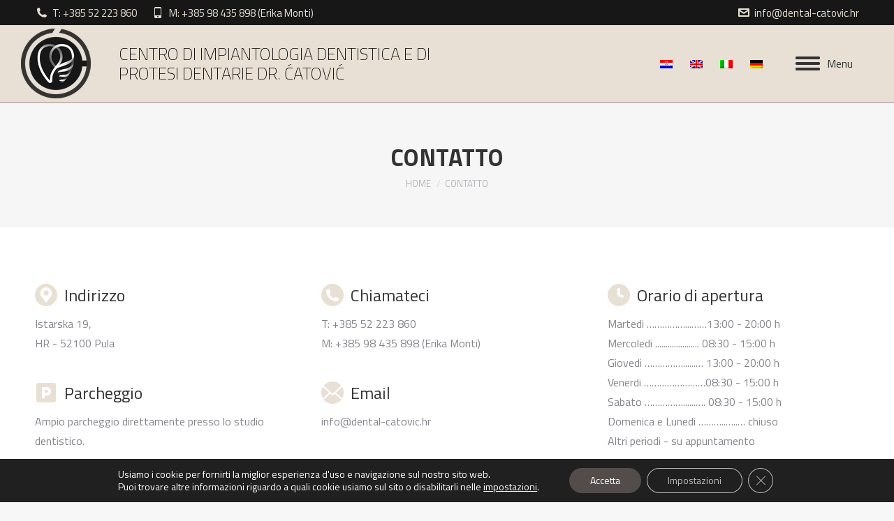

--- FILE ---
content_type: text/html; charset=UTF-8
request_url: https://drzlatko.com/contact/?lang=it
body_size: 17222
content:
<!DOCTYPE html>
<!--[if !(IE 6) | !(IE 7) | !(IE 8)  ]><!-->
<html lang="it-IT" class="no-js">
<!--<![endif]-->
<head>
	<meta charset="UTF-8" />
		<meta name="viewport" content="width=device-width, initial-scale=1, maximum-scale=1, user-scalable=0">
		<meta name="theme-color" content="#e8e0d4"/>	<link rel="profile" href="https://gmpg.org/xfn/11" />
	<title>CONTATTO &#8211; Dr. Zlatko Ćatović</title>
<meta name='robots' content='max-image-preview:large' />
<link rel="alternate" hreflang="hr" href="https://drzlatko.com/kontakt/" />
<link rel="alternate" hreflang="en" href="https://drzlatko.com/contact/?lang=en" />
<link rel="alternate" hreflang="it" href="https://drzlatko.com/contact/?lang=it" />
<link rel="alternate" hreflang="de" href="https://drzlatko.com/contact/?lang=de" />
<link rel="alternate" hreflang="x-default" href="https://drzlatko.com/kontakt/" />
<link rel='dns-prefetch' href='//fonts.googleapis.com' />
<link rel="alternate" type="application/rss+xml" title="Dr. Zlatko Ćatović &raquo; Feed" href="https://drzlatko.com/feed/?lang=it" />
<link rel="alternate" type="application/rss+xml" title="Dr. Zlatko Ćatović &raquo; Feed dei commenti" href="https://drzlatko.com/comments/feed/?lang=it" />
<script>
window._wpemojiSettings = {"baseUrl":"https:\/\/s.w.org\/images\/core\/emoji\/15.0.3\/72x72\/","ext":".png","svgUrl":"https:\/\/s.w.org\/images\/core\/emoji\/15.0.3\/svg\/","svgExt":".svg","source":{"concatemoji":"https:\/\/drzlatko.com\/wp-includes\/js\/wp-emoji-release.min.js?ver=6.5.7"}};
/*! This file is auto-generated */
!function(i,n){var o,s,e;function c(e){try{var t={supportTests:e,timestamp:(new Date).valueOf()};sessionStorage.setItem(o,JSON.stringify(t))}catch(e){}}function p(e,t,n){e.clearRect(0,0,e.canvas.width,e.canvas.height),e.fillText(t,0,0);var t=new Uint32Array(e.getImageData(0,0,e.canvas.width,e.canvas.height).data),r=(e.clearRect(0,0,e.canvas.width,e.canvas.height),e.fillText(n,0,0),new Uint32Array(e.getImageData(0,0,e.canvas.width,e.canvas.height).data));return t.every(function(e,t){return e===r[t]})}function u(e,t,n){switch(t){case"flag":return n(e,"\ud83c\udff3\ufe0f\u200d\u26a7\ufe0f","\ud83c\udff3\ufe0f\u200b\u26a7\ufe0f")?!1:!n(e,"\ud83c\uddfa\ud83c\uddf3","\ud83c\uddfa\u200b\ud83c\uddf3")&&!n(e,"\ud83c\udff4\udb40\udc67\udb40\udc62\udb40\udc65\udb40\udc6e\udb40\udc67\udb40\udc7f","\ud83c\udff4\u200b\udb40\udc67\u200b\udb40\udc62\u200b\udb40\udc65\u200b\udb40\udc6e\u200b\udb40\udc67\u200b\udb40\udc7f");case"emoji":return!n(e,"\ud83d\udc26\u200d\u2b1b","\ud83d\udc26\u200b\u2b1b")}return!1}function f(e,t,n){var r="undefined"!=typeof WorkerGlobalScope&&self instanceof WorkerGlobalScope?new OffscreenCanvas(300,150):i.createElement("canvas"),a=r.getContext("2d",{willReadFrequently:!0}),o=(a.textBaseline="top",a.font="600 32px Arial",{});return e.forEach(function(e){o[e]=t(a,e,n)}),o}function t(e){var t=i.createElement("script");t.src=e,t.defer=!0,i.head.appendChild(t)}"undefined"!=typeof Promise&&(o="wpEmojiSettingsSupports",s=["flag","emoji"],n.supports={everything:!0,everythingExceptFlag:!0},e=new Promise(function(e){i.addEventListener("DOMContentLoaded",e,{once:!0})}),new Promise(function(t){var n=function(){try{var e=JSON.parse(sessionStorage.getItem(o));if("object"==typeof e&&"number"==typeof e.timestamp&&(new Date).valueOf()<e.timestamp+604800&&"object"==typeof e.supportTests)return e.supportTests}catch(e){}return null}();if(!n){if("undefined"!=typeof Worker&&"undefined"!=typeof OffscreenCanvas&&"undefined"!=typeof URL&&URL.createObjectURL&&"undefined"!=typeof Blob)try{var e="postMessage("+f.toString()+"("+[JSON.stringify(s),u.toString(),p.toString()].join(",")+"));",r=new Blob([e],{type:"text/javascript"}),a=new Worker(URL.createObjectURL(r),{name:"wpTestEmojiSupports"});return void(a.onmessage=function(e){c(n=e.data),a.terminate(),t(n)})}catch(e){}c(n=f(s,u,p))}t(n)}).then(function(e){for(var t in e)n.supports[t]=e[t],n.supports.everything=n.supports.everything&&n.supports[t],"flag"!==t&&(n.supports.everythingExceptFlag=n.supports.everythingExceptFlag&&n.supports[t]);n.supports.everythingExceptFlag=n.supports.everythingExceptFlag&&!n.supports.flag,n.DOMReady=!1,n.readyCallback=function(){n.DOMReady=!0}}).then(function(){return e}).then(function(){var e;n.supports.everything||(n.readyCallback(),(e=n.source||{}).concatemoji?t(e.concatemoji):e.wpemoji&&e.twemoji&&(t(e.twemoji),t(e.wpemoji)))}))}((window,document),window._wpemojiSettings);
</script>
<style id='wp-emoji-styles-inline-css'>

	img.wp-smiley, img.emoji {
		display: inline !important;
		border: none !important;
		box-shadow: none !important;
		height: 1em !important;
		width: 1em !important;
		margin: 0 0.07em !important;
		vertical-align: -0.1em !important;
		background: none !important;
		padding: 0 !important;
	}
</style>
<link rel='stylesheet' id='wp-block-library-css' href='https://drzlatko.com/wp-includes/css/dist/block-library/style.min.css?ver=6.5.7' media='all' />
<style id='wp-block-library-theme-inline-css'>
.wp-block-audio figcaption{color:#555;font-size:13px;text-align:center}.is-dark-theme .wp-block-audio figcaption{color:#ffffffa6}.wp-block-audio{margin:0 0 1em}.wp-block-code{border:1px solid #ccc;border-radius:4px;font-family:Menlo,Consolas,monaco,monospace;padding:.8em 1em}.wp-block-embed figcaption{color:#555;font-size:13px;text-align:center}.is-dark-theme .wp-block-embed figcaption{color:#ffffffa6}.wp-block-embed{margin:0 0 1em}.blocks-gallery-caption{color:#555;font-size:13px;text-align:center}.is-dark-theme .blocks-gallery-caption{color:#ffffffa6}.wp-block-image figcaption{color:#555;font-size:13px;text-align:center}.is-dark-theme .wp-block-image figcaption{color:#ffffffa6}.wp-block-image{margin:0 0 1em}.wp-block-pullquote{border-bottom:4px solid;border-top:4px solid;color:currentColor;margin-bottom:1.75em}.wp-block-pullquote cite,.wp-block-pullquote footer,.wp-block-pullquote__citation{color:currentColor;font-size:.8125em;font-style:normal;text-transform:uppercase}.wp-block-quote{border-left:.25em solid;margin:0 0 1.75em;padding-left:1em}.wp-block-quote cite,.wp-block-quote footer{color:currentColor;font-size:.8125em;font-style:normal;position:relative}.wp-block-quote.has-text-align-right{border-left:none;border-right:.25em solid;padding-left:0;padding-right:1em}.wp-block-quote.has-text-align-center{border:none;padding-left:0}.wp-block-quote.is-large,.wp-block-quote.is-style-large,.wp-block-quote.is-style-plain{border:none}.wp-block-search .wp-block-search__label{font-weight:700}.wp-block-search__button{border:1px solid #ccc;padding:.375em .625em}:where(.wp-block-group.has-background){padding:1.25em 2.375em}.wp-block-separator.has-css-opacity{opacity:.4}.wp-block-separator{border:none;border-bottom:2px solid;margin-left:auto;margin-right:auto}.wp-block-separator.has-alpha-channel-opacity{opacity:1}.wp-block-separator:not(.is-style-wide):not(.is-style-dots){width:100px}.wp-block-separator.has-background:not(.is-style-dots){border-bottom:none;height:1px}.wp-block-separator.has-background:not(.is-style-wide):not(.is-style-dots){height:2px}.wp-block-table{margin:0 0 1em}.wp-block-table td,.wp-block-table th{word-break:normal}.wp-block-table figcaption{color:#555;font-size:13px;text-align:center}.is-dark-theme .wp-block-table figcaption{color:#ffffffa6}.wp-block-video figcaption{color:#555;font-size:13px;text-align:center}.is-dark-theme .wp-block-video figcaption{color:#ffffffa6}.wp-block-video{margin:0 0 1em}.wp-block-template-part.has-background{margin-bottom:0;margin-top:0;padding:1.25em 2.375em}
</style>
<style id='classic-theme-styles-inline-css'>
/*! This file is auto-generated */
.wp-block-button__link{color:#fff;background-color:#32373c;border-radius:9999px;box-shadow:none;text-decoration:none;padding:calc(.667em + 2px) calc(1.333em + 2px);font-size:1.125em}.wp-block-file__button{background:#32373c;color:#fff;text-decoration:none}
</style>
<style id='global-styles-inline-css'>
body{--wp--preset--color--black: #000000;--wp--preset--color--cyan-bluish-gray: #abb8c3;--wp--preset--color--white: #FFF;--wp--preset--color--pale-pink: #f78da7;--wp--preset--color--vivid-red: #cf2e2e;--wp--preset--color--luminous-vivid-orange: #ff6900;--wp--preset--color--luminous-vivid-amber: #fcb900;--wp--preset--color--light-green-cyan: #7bdcb5;--wp--preset--color--vivid-green-cyan: #00d084;--wp--preset--color--pale-cyan-blue: #8ed1fc;--wp--preset--color--vivid-cyan-blue: #0693e3;--wp--preset--color--vivid-purple: #9b51e0;--wp--preset--color--accent: #e8e0d4;--wp--preset--color--dark-gray: #111;--wp--preset--color--light-gray: #767676;--wp--preset--gradient--vivid-cyan-blue-to-vivid-purple: linear-gradient(135deg,rgba(6,147,227,1) 0%,rgb(155,81,224) 100%);--wp--preset--gradient--light-green-cyan-to-vivid-green-cyan: linear-gradient(135deg,rgb(122,220,180) 0%,rgb(0,208,130) 100%);--wp--preset--gradient--luminous-vivid-amber-to-luminous-vivid-orange: linear-gradient(135deg,rgba(252,185,0,1) 0%,rgba(255,105,0,1) 100%);--wp--preset--gradient--luminous-vivid-orange-to-vivid-red: linear-gradient(135deg,rgba(255,105,0,1) 0%,rgb(207,46,46) 100%);--wp--preset--gradient--very-light-gray-to-cyan-bluish-gray: linear-gradient(135deg,rgb(238,238,238) 0%,rgb(169,184,195) 100%);--wp--preset--gradient--cool-to-warm-spectrum: linear-gradient(135deg,rgb(74,234,220) 0%,rgb(151,120,209) 20%,rgb(207,42,186) 40%,rgb(238,44,130) 60%,rgb(251,105,98) 80%,rgb(254,248,76) 100%);--wp--preset--gradient--blush-light-purple: linear-gradient(135deg,rgb(255,206,236) 0%,rgb(152,150,240) 100%);--wp--preset--gradient--blush-bordeaux: linear-gradient(135deg,rgb(254,205,165) 0%,rgb(254,45,45) 50%,rgb(107,0,62) 100%);--wp--preset--gradient--luminous-dusk: linear-gradient(135deg,rgb(255,203,112) 0%,rgb(199,81,192) 50%,rgb(65,88,208) 100%);--wp--preset--gradient--pale-ocean: linear-gradient(135deg,rgb(255,245,203) 0%,rgb(182,227,212) 50%,rgb(51,167,181) 100%);--wp--preset--gradient--electric-grass: linear-gradient(135deg,rgb(202,248,128) 0%,rgb(113,206,126) 100%);--wp--preset--gradient--midnight: linear-gradient(135deg,rgb(2,3,129) 0%,rgb(40,116,252) 100%);--wp--preset--font-size--small: 13px;--wp--preset--font-size--medium: 20px;--wp--preset--font-size--large: 36px;--wp--preset--font-size--x-large: 42px;--wp--preset--spacing--20: 0.44rem;--wp--preset--spacing--30: 0.67rem;--wp--preset--spacing--40: 1rem;--wp--preset--spacing--50: 1.5rem;--wp--preset--spacing--60: 2.25rem;--wp--preset--spacing--70: 3.38rem;--wp--preset--spacing--80: 5.06rem;--wp--preset--shadow--natural: 6px 6px 9px rgba(0, 0, 0, 0.2);--wp--preset--shadow--deep: 12px 12px 50px rgba(0, 0, 0, 0.4);--wp--preset--shadow--sharp: 6px 6px 0px rgba(0, 0, 0, 0.2);--wp--preset--shadow--outlined: 6px 6px 0px -3px rgba(255, 255, 255, 1), 6px 6px rgba(0, 0, 0, 1);--wp--preset--shadow--crisp: 6px 6px 0px rgba(0, 0, 0, 1);}:where(.is-layout-flex){gap: 0.5em;}:where(.is-layout-grid){gap: 0.5em;}body .is-layout-flex{display: flex;}body .is-layout-flex{flex-wrap: wrap;align-items: center;}body .is-layout-flex > *{margin: 0;}body .is-layout-grid{display: grid;}body .is-layout-grid > *{margin: 0;}:where(.wp-block-columns.is-layout-flex){gap: 2em;}:where(.wp-block-columns.is-layout-grid){gap: 2em;}:where(.wp-block-post-template.is-layout-flex){gap: 1.25em;}:where(.wp-block-post-template.is-layout-grid){gap: 1.25em;}.has-black-color{color: var(--wp--preset--color--black) !important;}.has-cyan-bluish-gray-color{color: var(--wp--preset--color--cyan-bluish-gray) !important;}.has-white-color{color: var(--wp--preset--color--white) !important;}.has-pale-pink-color{color: var(--wp--preset--color--pale-pink) !important;}.has-vivid-red-color{color: var(--wp--preset--color--vivid-red) !important;}.has-luminous-vivid-orange-color{color: var(--wp--preset--color--luminous-vivid-orange) !important;}.has-luminous-vivid-amber-color{color: var(--wp--preset--color--luminous-vivid-amber) !important;}.has-light-green-cyan-color{color: var(--wp--preset--color--light-green-cyan) !important;}.has-vivid-green-cyan-color{color: var(--wp--preset--color--vivid-green-cyan) !important;}.has-pale-cyan-blue-color{color: var(--wp--preset--color--pale-cyan-blue) !important;}.has-vivid-cyan-blue-color{color: var(--wp--preset--color--vivid-cyan-blue) !important;}.has-vivid-purple-color{color: var(--wp--preset--color--vivid-purple) !important;}.has-black-background-color{background-color: var(--wp--preset--color--black) !important;}.has-cyan-bluish-gray-background-color{background-color: var(--wp--preset--color--cyan-bluish-gray) !important;}.has-white-background-color{background-color: var(--wp--preset--color--white) !important;}.has-pale-pink-background-color{background-color: var(--wp--preset--color--pale-pink) !important;}.has-vivid-red-background-color{background-color: var(--wp--preset--color--vivid-red) !important;}.has-luminous-vivid-orange-background-color{background-color: var(--wp--preset--color--luminous-vivid-orange) !important;}.has-luminous-vivid-amber-background-color{background-color: var(--wp--preset--color--luminous-vivid-amber) !important;}.has-light-green-cyan-background-color{background-color: var(--wp--preset--color--light-green-cyan) !important;}.has-vivid-green-cyan-background-color{background-color: var(--wp--preset--color--vivid-green-cyan) !important;}.has-pale-cyan-blue-background-color{background-color: var(--wp--preset--color--pale-cyan-blue) !important;}.has-vivid-cyan-blue-background-color{background-color: var(--wp--preset--color--vivid-cyan-blue) !important;}.has-vivid-purple-background-color{background-color: var(--wp--preset--color--vivid-purple) !important;}.has-black-border-color{border-color: var(--wp--preset--color--black) !important;}.has-cyan-bluish-gray-border-color{border-color: var(--wp--preset--color--cyan-bluish-gray) !important;}.has-white-border-color{border-color: var(--wp--preset--color--white) !important;}.has-pale-pink-border-color{border-color: var(--wp--preset--color--pale-pink) !important;}.has-vivid-red-border-color{border-color: var(--wp--preset--color--vivid-red) !important;}.has-luminous-vivid-orange-border-color{border-color: var(--wp--preset--color--luminous-vivid-orange) !important;}.has-luminous-vivid-amber-border-color{border-color: var(--wp--preset--color--luminous-vivid-amber) !important;}.has-light-green-cyan-border-color{border-color: var(--wp--preset--color--light-green-cyan) !important;}.has-vivid-green-cyan-border-color{border-color: var(--wp--preset--color--vivid-green-cyan) !important;}.has-pale-cyan-blue-border-color{border-color: var(--wp--preset--color--pale-cyan-blue) !important;}.has-vivid-cyan-blue-border-color{border-color: var(--wp--preset--color--vivid-cyan-blue) !important;}.has-vivid-purple-border-color{border-color: var(--wp--preset--color--vivid-purple) !important;}.has-vivid-cyan-blue-to-vivid-purple-gradient-background{background: var(--wp--preset--gradient--vivid-cyan-blue-to-vivid-purple) !important;}.has-light-green-cyan-to-vivid-green-cyan-gradient-background{background: var(--wp--preset--gradient--light-green-cyan-to-vivid-green-cyan) !important;}.has-luminous-vivid-amber-to-luminous-vivid-orange-gradient-background{background: var(--wp--preset--gradient--luminous-vivid-amber-to-luminous-vivid-orange) !important;}.has-luminous-vivid-orange-to-vivid-red-gradient-background{background: var(--wp--preset--gradient--luminous-vivid-orange-to-vivid-red) !important;}.has-very-light-gray-to-cyan-bluish-gray-gradient-background{background: var(--wp--preset--gradient--very-light-gray-to-cyan-bluish-gray) !important;}.has-cool-to-warm-spectrum-gradient-background{background: var(--wp--preset--gradient--cool-to-warm-spectrum) !important;}.has-blush-light-purple-gradient-background{background: var(--wp--preset--gradient--blush-light-purple) !important;}.has-blush-bordeaux-gradient-background{background: var(--wp--preset--gradient--blush-bordeaux) !important;}.has-luminous-dusk-gradient-background{background: var(--wp--preset--gradient--luminous-dusk) !important;}.has-pale-ocean-gradient-background{background: var(--wp--preset--gradient--pale-ocean) !important;}.has-electric-grass-gradient-background{background: var(--wp--preset--gradient--electric-grass) !important;}.has-midnight-gradient-background{background: var(--wp--preset--gradient--midnight) !important;}.has-small-font-size{font-size: var(--wp--preset--font-size--small) !important;}.has-medium-font-size{font-size: var(--wp--preset--font-size--medium) !important;}.has-large-font-size{font-size: var(--wp--preset--font-size--large) !important;}.has-x-large-font-size{font-size: var(--wp--preset--font-size--x-large) !important;}
.wp-block-navigation a:where(:not(.wp-element-button)){color: inherit;}
:where(.wp-block-post-template.is-layout-flex){gap: 1.25em;}:where(.wp-block-post-template.is-layout-grid){gap: 1.25em;}
:where(.wp-block-columns.is-layout-flex){gap: 2em;}:where(.wp-block-columns.is-layout-grid){gap: 2em;}
.wp-block-pullquote{font-size: 1.5em;line-height: 1.6;}
</style>
<link rel='stylesheet' id='contact-form-7-css' href='https://drzlatko.com/wp-content/plugins/contact-form-7/includes/css/styles.css?ver=5.9.6' media='all' />
<link rel='stylesheet' id='wpml-legacy-horizontal-list-0-css' href='https://drzlatko.com/wp-content/plugins/sitepress-multilingual-cms/templates/language-switchers/legacy-list-horizontal/style.min.css?ver=1' media='all' />
<link rel='stylesheet' id='cms-navigation-style-base-css' href='https://drzlatko.com/wp-content/plugins/wpml-cms-nav/res/css/cms-navigation-base.css?ver=1.5.5' media='screen' />
<link rel='stylesheet' id='cms-navigation-style-css' href='https://drzlatko.com/wp-content/plugins/wpml-cms-nav/res/css/cms-navigation.css?ver=1.5.5' media='screen' />
<link rel='stylesheet' id='the7-font-css' href='https://drzlatko.com/wp-content/themes/dt-the7/fonts/icomoon-the7-font/icomoon-the7-font.min.css?ver=11.14.0.1' media='all' />
<link rel='stylesheet' id='the7-awesome-fonts-css' href='https://drzlatko.com/wp-content/themes/dt-the7/fonts/FontAwesome/css/all.min.css?ver=11.14.0.1' media='all' />
<link rel='stylesheet' id='the7-icomoon-numbers-32x32-css' href='https://drzlatko.com/wp-content/uploads/smile_fonts/icomoon-numbers-32x32/icomoon-numbers-32x32.css?ver=6.5.7' media='all' />
<link rel='stylesheet' id='js_composer_front-css' href='//drzlatko.com/wp-content/uploads/js_composer/js_composer_front_custom.css?ver=7.7.2' media='all' />
<link rel='stylesheet' id='dt-web-fonts-css' href='https://fonts.googleapis.com/css?family=Roboto:400,600,700%7CTitillium+Web:100,200,300,400,400italic,600,700' media='all' />
<link rel='stylesheet' id='dt-main-css' href='https://drzlatko.com/wp-content/themes/dt-the7/css/main.min.css?ver=11.14.0.1' media='all' />
<style id='dt-main-inline-css'>
body #load {
  display: block;
  height: 100%;
  overflow: hidden;
  position: fixed;
  width: 100%;
  z-index: 9901;
  opacity: 1;
  visibility: visible;
  transition: all .35s ease-out;
}
.load-wrap {
  width: 100%;
  height: 100%;
  background-position: center center;
  background-repeat: no-repeat;
  text-align: center;
  display: -ms-flexbox;
  display: -ms-flex;
  display: flex;
  -ms-align-items: center;
  -ms-flex-align: center;
  align-items: center;
  -ms-flex-flow: column wrap;
  flex-flow: column wrap;
  -ms-flex-pack: center;
  -ms-justify-content: center;
  justify-content: center;
}
.load-wrap > svg {
  position: absolute;
  top: 50%;
  left: 50%;
  transform: translate(-50%,-50%);
}
#load {
  background: var(--the7-elementor-beautiful-loading-bg,#ffffff);
  --the7-beautiful-spinner-color2: var(--the7-beautiful-spinner-color,rgba(51,51,51,0.3));
}

</style>
<link rel='stylesheet' id='the7-custom-scrollbar-css' href='https://drzlatko.com/wp-content/themes/dt-the7/lib/custom-scrollbar/custom-scrollbar.min.css?ver=11.14.0.1' media='all' />
<link rel='stylesheet' id='the7-wpbakery-css' href='https://drzlatko.com/wp-content/themes/dt-the7/css/wpbakery.min.css?ver=11.14.0.1' media='all' />
<link rel='stylesheet' id='the7-core-css' href='https://drzlatko.com/wp-content/plugins/dt-the7-core/assets/css/post-type.min.css?ver=2.7.9' media='all' />
<link rel='stylesheet' id='the7-css-vars-css' href='https://drzlatko.com/wp-content/uploads/the7-css/css-vars.css?ver=a7151abf192b' media='all' />
<link rel='stylesheet' id='dt-custom-css' href='https://drzlatko.com/wp-content/uploads/the7-css/custom.css?ver=a7151abf192b' media='all' />
<link rel='stylesheet' id='dt-media-css' href='https://drzlatko.com/wp-content/uploads/the7-css/media.css?ver=a7151abf192b' media='all' />
<link rel='stylesheet' id='the7-mega-menu-css' href='https://drzlatko.com/wp-content/uploads/the7-css/mega-menu.css?ver=a7151abf192b' media='all' />
<link rel='stylesheet' id='the7-elements-css' href='https://drzlatko.com/wp-content/uploads/the7-css/post-type-dynamic.css?ver=a7151abf192b' media='all' />
<link rel='stylesheet' id='style-css' href='https://drzlatko.com/wp-content/themes/dt-the7/style.css?ver=11.14.0.1' media='all' />
<link rel='stylesheet' id='ultimate-vc-addons-style-css' href='https://drzlatko.com/wp-content/plugins/Ultimate_VC_Addons/assets/min-css/style.min.css?ver=3.19.19' media='all' />
<link rel='stylesheet' id='ultimate-vc-addons-headings-style-css' href='https://drzlatko.com/wp-content/plugins/Ultimate_VC_Addons/assets/min-css/headings.min.css?ver=3.19.19' media='all' />
<link rel='stylesheet' id='ultimate-vc-addons_hotspot_css-css' href='https://drzlatko.com/wp-content/plugins/Ultimate_VC_Addons/assets/min-css/hotspot.min.css?ver=3.19.19' media='all' />
<link rel='stylesheet' id='ultimate-vc-addons_hotspot_tooltipster_css-css' href='https://drzlatko.com/wp-content/plugins/Ultimate_VC_Addons/assets/min-css/hotspot-tooltipster.min.css?ver=3.19.19' media='all' />
<link rel='stylesheet' id='moove_gdpr_frontend-css' href='https://drzlatko.com/wp-content/plugins/gdpr-cookie-compliance/dist/styles/gdpr-main-nf.css?ver=4.15.1' media='all' />
<style id='moove_gdpr_frontend-inline-css'>
				#moove_gdpr_cookie_modal .moove-gdpr-modal-content .moove-gdpr-tab-main h3.tab-title, 
				#moove_gdpr_cookie_modal .moove-gdpr-modal-content .moove-gdpr-tab-main span.tab-title,
				#moove_gdpr_cookie_modal .moove-gdpr-modal-content .moove-gdpr-modal-left-content #moove-gdpr-menu li a, 
				#moove_gdpr_cookie_modal .moove-gdpr-modal-content .moove-gdpr-modal-left-content #moove-gdpr-menu li button,
				#moove_gdpr_cookie_modal .moove-gdpr-modal-content .moove-gdpr-modal-left-content .moove-gdpr-branding-cnt a,
				#moove_gdpr_cookie_modal .moove-gdpr-modal-content .moove-gdpr-modal-footer-content .moove-gdpr-button-holder a.mgbutton, 
				#moove_gdpr_cookie_modal .moove-gdpr-modal-content .moove-gdpr-modal-footer-content .moove-gdpr-button-holder button.mgbutton,
				#moove_gdpr_cookie_modal .cookie-switch .cookie-slider:after, 
				#moove_gdpr_cookie_modal .cookie-switch .slider:after, 
				#moove_gdpr_cookie_modal .switch .cookie-slider:after, 
				#moove_gdpr_cookie_modal .switch .slider:after,
				#moove_gdpr_cookie_info_bar .moove-gdpr-info-bar-container .moove-gdpr-info-bar-content p, 
				#moove_gdpr_cookie_info_bar .moove-gdpr-info-bar-container .moove-gdpr-info-bar-content p a,
				#moove_gdpr_cookie_info_bar .moove-gdpr-info-bar-container .moove-gdpr-info-bar-content a.mgbutton, 
				#moove_gdpr_cookie_info_bar .moove-gdpr-info-bar-container .moove-gdpr-info-bar-content button.mgbutton,
				#moove_gdpr_cookie_modal .moove-gdpr-modal-content .moove-gdpr-tab-main .moove-gdpr-tab-main-content h1, 
				#moove_gdpr_cookie_modal .moove-gdpr-modal-content .moove-gdpr-tab-main .moove-gdpr-tab-main-content h2, 
				#moove_gdpr_cookie_modal .moove-gdpr-modal-content .moove-gdpr-tab-main .moove-gdpr-tab-main-content h3, 
				#moove_gdpr_cookie_modal .moove-gdpr-modal-content .moove-gdpr-tab-main .moove-gdpr-tab-main-content h4, 
				#moove_gdpr_cookie_modal .moove-gdpr-modal-content .moove-gdpr-tab-main .moove-gdpr-tab-main-content h5, 
				#moove_gdpr_cookie_modal .moove-gdpr-modal-content .moove-gdpr-tab-main .moove-gdpr-tab-main-content h6,
				#moove_gdpr_cookie_modal .moove-gdpr-modal-content.moove_gdpr_modal_theme_v2 .moove-gdpr-modal-title .tab-title,
				#moove_gdpr_cookie_modal .moove-gdpr-modal-content.moove_gdpr_modal_theme_v2 .moove-gdpr-tab-main h3.tab-title, 
				#moove_gdpr_cookie_modal .moove-gdpr-modal-content.moove_gdpr_modal_theme_v2 .moove-gdpr-tab-main span.tab-title,
				#moove_gdpr_cookie_modal .moove-gdpr-modal-content.moove_gdpr_modal_theme_v2 .moove-gdpr-branding-cnt a {
				 	font-weight: inherit				}
			#moove_gdpr_cookie_modal,#moove_gdpr_cookie_info_bar,.gdpr_cookie_settings_shortcode_content{font-family:inherit}#moove_gdpr_save_popup_settings_button{background-color:#373737;color:#fff}#moove_gdpr_save_popup_settings_button:hover{background-color:#000}#moove_gdpr_cookie_info_bar .moove-gdpr-info-bar-container .moove-gdpr-info-bar-content a.mgbutton,#moove_gdpr_cookie_info_bar .moove-gdpr-info-bar-container .moove-gdpr-info-bar-content button.mgbutton{background-color:#524c4b}#moove_gdpr_cookie_modal .moove-gdpr-modal-content .moove-gdpr-modal-footer-content .moove-gdpr-button-holder a.mgbutton,#moove_gdpr_cookie_modal .moove-gdpr-modal-content .moove-gdpr-modal-footer-content .moove-gdpr-button-holder button.mgbutton,.gdpr_cookie_settings_shortcode_content .gdpr-shr-button.button-green{background-color:#524c4b;border-color:#524c4b}#moove_gdpr_cookie_modal .moove-gdpr-modal-content .moove-gdpr-modal-footer-content .moove-gdpr-button-holder a.mgbutton:hover,#moove_gdpr_cookie_modal .moove-gdpr-modal-content .moove-gdpr-modal-footer-content .moove-gdpr-button-holder button.mgbutton:hover,.gdpr_cookie_settings_shortcode_content .gdpr-shr-button.button-green:hover{background-color:#fff;color:#524c4b}#moove_gdpr_cookie_modal .moove-gdpr-modal-content .moove-gdpr-modal-close i,#moove_gdpr_cookie_modal .moove-gdpr-modal-content .moove-gdpr-modal-close span.gdpr-icon{background-color:#524c4b;border:1px solid #524c4b}#moove_gdpr_cookie_info_bar span.change-settings-button.focus-g,#moove_gdpr_cookie_info_bar span.change-settings-button:focus,#moove_gdpr_cookie_info_bar button.change-settings-button.focus-g,#moove_gdpr_cookie_info_bar button.change-settings-button:focus{-webkit-box-shadow:0 0 1px 3px #524c4b;-moz-box-shadow:0 0 1px 3px #524c4b;box-shadow:0 0 1px 3px #524c4b}#moove_gdpr_cookie_modal .moove-gdpr-modal-content .moove-gdpr-modal-close i:hover,#moove_gdpr_cookie_modal .moove-gdpr-modal-content .moove-gdpr-modal-close span.gdpr-icon:hover,#moove_gdpr_cookie_info_bar span[data-href]>u.change-settings-button{color:#524c4b}#moove_gdpr_cookie_modal .moove-gdpr-modal-content .moove-gdpr-modal-left-content #moove-gdpr-menu li.menu-item-selected a span.gdpr-icon,#moove_gdpr_cookie_modal .moove-gdpr-modal-content .moove-gdpr-modal-left-content #moove-gdpr-menu li.menu-item-selected button span.gdpr-icon{color:inherit}#moove_gdpr_cookie_modal .moove-gdpr-modal-content .moove-gdpr-modal-left-content #moove-gdpr-menu li a span.gdpr-icon,#moove_gdpr_cookie_modal .moove-gdpr-modal-content .moove-gdpr-modal-left-content #moove-gdpr-menu li button span.gdpr-icon{color:inherit}#moove_gdpr_cookie_modal .gdpr-acc-link{line-height:0;font-size:0;color:transparent;position:absolute}#moove_gdpr_cookie_modal .moove-gdpr-modal-content .moove-gdpr-modal-close:hover i,#moove_gdpr_cookie_modal .moove-gdpr-modal-content .moove-gdpr-modal-left-content #moove-gdpr-menu li a,#moove_gdpr_cookie_modal .moove-gdpr-modal-content .moove-gdpr-modal-left-content #moove-gdpr-menu li button,#moove_gdpr_cookie_modal .moove-gdpr-modal-content .moove-gdpr-modal-left-content #moove-gdpr-menu li button i,#moove_gdpr_cookie_modal .moove-gdpr-modal-content .moove-gdpr-modal-left-content #moove-gdpr-menu li a i,#moove_gdpr_cookie_modal .moove-gdpr-modal-content .moove-gdpr-tab-main .moove-gdpr-tab-main-content a:hover,#moove_gdpr_cookie_info_bar.moove-gdpr-dark-scheme .moove-gdpr-info-bar-container .moove-gdpr-info-bar-content a.mgbutton:hover,#moove_gdpr_cookie_info_bar.moove-gdpr-dark-scheme .moove-gdpr-info-bar-container .moove-gdpr-info-bar-content button.mgbutton:hover,#moove_gdpr_cookie_info_bar.moove-gdpr-dark-scheme .moove-gdpr-info-bar-container .moove-gdpr-info-bar-content a:hover,#moove_gdpr_cookie_info_bar.moove-gdpr-dark-scheme .moove-gdpr-info-bar-container .moove-gdpr-info-bar-content button:hover,#moove_gdpr_cookie_info_bar.moove-gdpr-dark-scheme .moove-gdpr-info-bar-container .moove-gdpr-info-bar-content span.change-settings-button:hover,#moove_gdpr_cookie_info_bar.moove-gdpr-dark-scheme .moove-gdpr-info-bar-container .moove-gdpr-info-bar-content button.change-settings-button:hover,#moove_gdpr_cookie_info_bar.moove-gdpr-dark-scheme .moove-gdpr-info-bar-container .moove-gdpr-info-bar-content u.change-settings-button:hover,#moove_gdpr_cookie_info_bar span[data-href]>u.change-settings-button,#moove_gdpr_cookie_info_bar.moove-gdpr-dark-scheme .moove-gdpr-info-bar-container .moove-gdpr-info-bar-content a.mgbutton.focus-g,#moove_gdpr_cookie_info_bar.moove-gdpr-dark-scheme .moove-gdpr-info-bar-container .moove-gdpr-info-bar-content button.mgbutton.focus-g,#moove_gdpr_cookie_info_bar.moove-gdpr-dark-scheme .moove-gdpr-info-bar-container .moove-gdpr-info-bar-content a.focus-g,#moove_gdpr_cookie_info_bar.moove-gdpr-dark-scheme .moove-gdpr-info-bar-container .moove-gdpr-info-bar-content button.focus-g,#moove_gdpr_cookie_info_bar.moove-gdpr-dark-scheme .moove-gdpr-info-bar-container .moove-gdpr-info-bar-content a.mgbutton:focus,#moove_gdpr_cookie_info_bar.moove-gdpr-dark-scheme .moove-gdpr-info-bar-container .moove-gdpr-info-bar-content button.mgbutton:focus,#moove_gdpr_cookie_info_bar.moove-gdpr-dark-scheme .moove-gdpr-info-bar-container .moove-gdpr-info-bar-content a:focus,#moove_gdpr_cookie_info_bar.moove-gdpr-dark-scheme .moove-gdpr-info-bar-container .moove-gdpr-info-bar-content button:focus,#moove_gdpr_cookie_info_bar.moove-gdpr-dark-scheme .moove-gdpr-info-bar-container .moove-gdpr-info-bar-content span.change-settings-button.focus-g,span.change-settings-button:focus,button.change-settings-button.focus-g,button.change-settings-button:focus,#moove_gdpr_cookie_info_bar.moove-gdpr-dark-scheme .moove-gdpr-info-bar-container .moove-gdpr-info-bar-content u.change-settings-button.focus-g,#moove_gdpr_cookie_info_bar.moove-gdpr-dark-scheme .moove-gdpr-info-bar-container .moove-gdpr-info-bar-content u.change-settings-button:focus{color:#524c4b}#moove_gdpr_cookie_modal.gdpr_lightbox-hide{display:none}
</style>
<script src="https://drzlatko.com/wp-includes/js/jquery/jquery.min.js?ver=3.7.1" id="jquery-core-js"></script>
<script src="https://drzlatko.com/wp-includes/js/jquery/jquery-migrate.min.js?ver=3.4.1" id="jquery-migrate-js"></script>
<script id="wpml-cookie-js-extra">
var wpml_cookies = {"wp-wpml_current_language":{"value":"it","expires":1,"path":"\/"}};
var wpml_cookies = {"wp-wpml_current_language":{"value":"it","expires":1,"path":"\/"}};
</script>
<script src="https://drzlatko.com/wp-content/plugins/sitepress-multilingual-cms/res/js/cookies/language-cookie.js?ver=4.6.11" id="wpml-cookie-js" defer data-wp-strategy="defer"></script>
<script id="dt-above-fold-js-extra">
var dtLocal = {"themeUrl":"https:\/\/drzlatko.com\/wp-content\/themes\/dt-the7","passText":"Per visualizzare questo post protetto, inserisci la password qui sotto:","moreButtonText":{"loading":"Caricamento...","loadMore":"Carica ancora"},"postID":"58556","ajaxurl":"https:\/\/drzlatko.com\/wp-admin\/admin-ajax.php","REST":{"baseUrl":"https:\/\/drzlatko.com\/wp-json\/the7\/v1","endpoints":{"sendMail":"\/send-mail"}},"contactMessages":{"required":"Uno o pi\u00f9 campi presentano un errore. Si prega di verificare e riprovare. ","terms":"Accetta la privacy policy.","fillTheCaptchaError":"Riempi il captcha."},"captchaSiteKey":"6LcHWYApAAAAAGVN_coxV6MGY6WbC28XPDykB9sA","ajaxNonce":"1ffb1ac209","pageData":{"type":"page","template":"page","layout":null},"themeSettings":{"smoothScroll":"off","lazyLoading":false,"desktopHeader":{"height":""},"ToggleCaptionEnabled":"disabled","ToggleCaption":"Navigation","floatingHeader":{"showAfter":110,"showMenu":true,"height":60,"logo":{"showLogo":true,"html":"<img class=\" preload-me\" src=\"https:\/\/drzlatko.com\/wp-content\/uploads\/2020\/01\/l-dent-small.png\" srcset=\"https:\/\/drzlatko.com\/wp-content\/uploads\/2020\/01\/l-dent-small.png 98w, https:\/\/drzlatko.com\/wp-content\/uploads\/2020\/01\/l-dent-small-hd.png 196w\" width=\"98\" height=\"48\"   sizes=\"98px\" alt=\"Dr. Zlatko \u0106atovi\u0107\" \/>","url":"https:\/\/drzlatko.com\/?lang=it"}},"topLine":{"floatingTopLine":{"logo":{"showLogo":true,"html":"<img class=\" preload-me\" src=\"https:\/\/drzlatko.com\/wp-content\/uploads\/2021\/05\/Logo_Dr.C-.png\" srcset=\"https:\/\/drzlatko.com\/wp-content\/uploads\/2021\/05\/Logo_Dr.C-.png 100w, https:\/\/drzlatko.com\/wp-content\/uploads\/2021\/05\/Logo_Dr.C-tr-1.png 120w\" width=\"100\" height=\"100\"   sizes=\"100px\" alt=\"Dr. Zlatko \u0106atovi\u0107\" \/>"}}},"mobileHeader":{"firstSwitchPoint":992,"secondSwitchPoint":778,"firstSwitchPointHeight":60,"secondSwitchPointHeight":60,"mobileToggleCaptionEnabled":"disabled","mobileToggleCaption":"Menu"},"stickyMobileHeaderFirstSwitch":{"logo":{"html":"<img class=\" preload-me\" src=\"https:\/\/drzlatko.com\/wp-content\/uploads\/2021\/05\/Logo_Dr.C-.png\" srcset=\"https:\/\/drzlatko.com\/wp-content\/uploads\/2021\/05\/Logo_Dr.C-.png 100w, https:\/\/drzlatko.com\/wp-content\/uploads\/2021\/05\/Logo_Dr.C-.png 100w\" width=\"100\" height=\"100\"   sizes=\"100px\" alt=\"Dr. Zlatko \u0106atovi\u0107\" \/>"}},"stickyMobileHeaderSecondSwitch":{"logo":{"html":"<img class=\" preload-me\" src=\"https:\/\/drzlatko.com\/wp-content\/uploads\/2021\/05\/Logo_Dr.C-.png\" srcset=\"https:\/\/drzlatko.com\/wp-content\/uploads\/2021\/05\/Logo_Dr.C-.png 100w, https:\/\/drzlatko.com\/wp-content\/uploads\/2021\/05\/Logo_Dr.C-.png 100w\" width=\"100\" height=\"100\"   sizes=\"100px\" alt=\"Dr. Zlatko \u0106atovi\u0107\" \/>"}},"sidebar":{"switchPoint":992},"boxedWidth":"1340px"},"VCMobileScreenWidth":"778"};
var dtShare = {"shareButtonText":{"facebook":"Condividi su Facebook","twitter":"Share on X","pinterest":"Pin it","linkedin":"Condividi su Linkedin","whatsapp":"Condividi su Whatsapp"},"overlayOpacity":"85"};
</script>
<script src="https://drzlatko.com/wp-content/themes/dt-the7/js/above-the-fold.min.js?ver=11.14.0.1" id="dt-above-fold-js"></script>
<script src="https://drzlatko.com/wp-content/plugins/Ultimate_VC_Addons/assets/min-js/ultimate-params.min.js?ver=3.19.19" id="ultimate-vc-addons-params-js"></script>
<script src="https://drzlatko.com/wp-content/plugins/Ultimate_VC_Addons/assets/min-js/headings.min.js?ver=3.19.19" id="ultimate-vc-addons-headings-script-js"></script>
<script src="https://drzlatko.com/wp-content/plugins/Ultimate_VC_Addons/assets/min-js/hotspot-tooltipster.min.js?ver=3.19.19" id="ultimate-vc-addons_hotspot_tooltipster_js-js"></script>
<script src="https://drzlatko.com/wp-content/plugins/Ultimate_VC_Addons/assets/min-js/hotspot.min.js?ver=3.19.19" id="ultimate-vc-addons_hotspot_js-js"></script>
<script></script><link rel="https://api.w.org/" href="https://drzlatko.com/wp-json/" /><link rel="alternate" type="application/json" href="https://drzlatko.com/wp-json/wp/v2/pages/58556" /><link rel="EditURI" type="application/rsd+xml" title="RSD" href="https://drzlatko.com/xmlrpc.php?rsd" />
<meta name="generator" content="WordPress 6.5.7" />
<link rel="canonical" href="https://drzlatko.com/contact/?lang=it" />
<link rel='shortlink' href='https://drzlatko.com/?p=58556&#038;lang=it' />
<link rel="alternate" type="application/json+oembed" href="https://drzlatko.com/wp-json/oembed/1.0/embed?url=https%3A%2F%2Fdrzlatko.com%2Fcontact%2F%3Flang%3Dit" />
<link rel="alternate" type="text/xml+oembed" href="https://drzlatko.com/wp-json/oembed/1.0/embed?url=https%3A%2F%2Fdrzlatko.com%2Fcontact%2F%3Flang%3Dit&#038;format=xml" />
<meta name="generator" content="WPML ver:4.6.11 stt:22,1,3,27;" />
<meta property="og:site_name" content="Dr. Zlatko Ćatović" />
<meta property="og:title" content="CONTATTO" />
<meta property="og:url" content="https://drzlatko.com/contact/?lang=it" />
<meta property="og:type" content="article" />
<meta name="generator" content="Powered by WPBakery Page Builder - drag and drop page builder for WordPress."/>
<meta name="generator" content="Powered by Slider Revolution 6.7.14 - responsive, Mobile-Friendly Slider Plugin for WordPress with comfortable drag and drop interface." />
<script type="text/javascript" id="the7-loader-script">
document.addEventListener("DOMContentLoaded", function(event) {
	var load = document.getElementById("load");
	if(!load.classList.contains('loader-removed')){
		var removeLoading = setTimeout(function() {
			load.className += " loader-removed";
		}, 300);
	}
});
</script>
		<link rel="icon" href="https://drzlatko.com/wp-content/uploads/2021/05/Logo_Dr.C-.png" type="image/png" sizes="16x16"/><link rel="icon" href="https://drzlatko.com/wp-content/uploads/2021/05/Logo_Dr.C-.png" type="image/png" sizes="32x32"/><script>function setREVStartSize(e){
			//window.requestAnimationFrame(function() {
				window.RSIW = window.RSIW===undefined ? window.innerWidth : window.RSIW;
				window.RSIH = window.RSIH===undefined ? window.innerHeight : window.RSIH;
				try {
					var pw = document.getElementById(e.c).parentNode.offsetWidth,
						newh;
					pw = pw===0 || isNaN(pw) || (e.l=="fullwidth" || e.layout=="fullwidth") ? window.RSIW : pw;
					e.tabw = e.tabw===undefined ? 0 : parseInt(e.tabw);
					e.thumbw = e.thumbw===undefined ? 0 : parseInt(e.thumbw);
					e.tabh = e.tabh===undefined ? 0 : parseInt(e.tabh);
					e.thumbh = e.thumbh===undefined ? 0 : parseInt(e.thumbh);
					e.tabhide = e.tabhide===undefined ? 0 : parseInt(e.tabhide);
					e.thumbhide = e.thumbhide===undefined ? 0 : parseInt(e.thumbhide);
					e.mh = e.mh===undefined || e.mh=="" || e.mh==="auto" ? 0 : parseInt(e.mh,0);
					if(e.layout==="fullscreen" || e.l==="fullscreen")
						newh = Math.max(e.mh,window.RSIH);
					else{
						e.gw = Array.isArray(e.gw) ? e.gw : [e.gw];
						for (var i in e.rl) if (e.gw[i]===undefined || e.gw[i]===0) e.gw[i] = e.gw[i-1];
						e.gh = e.el===undefined || e.el==="" || (Array.isArray(e.el) && e.el.length==0)? e.gh : e.el;
						e.gh = Array.isArray(e.gh) ? e.gh : [e.gh];
						for (var i in e.rl) if (e.gh[i]===undefined || e.gh[i]===0) e.gh[i] = e.gh[i-1];
											
						var nl = new Array(e.rl.length),
							ix = 0,
							sl;
						e.tabw = e.tabhide>=pw ? 0 : e.tabw;
						e.thumbw = e.thumbhide>=pw ? 0 : e.thumbw;
						e.tabh = e.tabhide>=pw ? 0 : e.tabh;
						e.thumbh = e.thumbhide>=pw ? 0 : e.thumbh;
						for (var i in e.rl) nl[i] = e.rl[i]<window.RSIW ? 0 : e.rl[i];
						sl = nl[0];
						for (var i in nl) if (sl>nl[i] && nl[i]>0) { sl = nl[i]; ix=i;}
						var m = pw>(e.gw[ix]+e.tabw+e.thumbw) ? 1 : (pw-(e.tabw+e.thumbw)) / (e.gw[ix]);
						newh =  (e.gh[ix] * m) + (e.tabh + e.thumbh);
					}
					var el = document.getElementById(e.c);
					if (el!==null && el) el.style.height = newh+"px";
					el = document.getElementById(e.c+"_wrapper");
					if (el!==null && el) {
						el.style.height = newh+"px";
						el.style.display = "block";
					}
				} catch(e){
					console.log("Failure at Presize of Slider:" + e)
				}
			//});
		  };</script>
<style type="text/css" data-type="vc_shortcodes-custom-css">.vc_custom_1579256061863{padding-top: 80px !important;padding-bottom: 40px !important;}.vc_custom_1579193910518{padding-bottom: 40px !important;}.vc_custom_1623077329789{padding-bottom: 40px !important;}.vc_custom_1623077363230{padding-bottom: 40px !important;}.vc_custom_1623077401397{padding-bottom: 40px !important;}.vc_custom_1622636002892{padding-bottom: 40px !important;}.vc_custom_1692974767358{padding-bottom: 40px !important;}.vc_custom_1573325025809{padding-bottom: 50px !important;}.vc_custom_1573324585052{padding-bottom: 50px !important;}</style><noscript><style> .wpb_animate_when_almost_visible { opacity: 1; }</style></noscript></head>
<body id="the7-body" class="page-template-default page page-id-58556 wp-embed-responsive the7-core-ver-2.7.9 dt-responsive-on right-mobile-menu-close-icon ouside-menu-close-icon overlay-navigation mobile-hamburger-close-bg-enable mobile-hamburger-close-bg-hover-enable  fade-medium-mobile-menu-close-icon fade-medium-menu-close-icon srcset-enabled btn-flat custom-btn-color custom-btn-hover-color sticky-mobile-header first-switch-logo-left first-switch-menu-right second-switch-logo-left second-switch-menu-right right-mobile-menu layzr-loading-on popup-message-style the7-ver-11.14.0.1 dt-fa-compatibility wpb-js-composer js-comp-ver-7.7.2 vc_responsive">
<!-- The7 11.14.0.1 -->
<div id="load" class="spinner-loader">
	<div class="load-wrap"><style type="text/css">
    [class*="the7-spinner-animate-"]{
        animation: spinner-animation 1s cubic-bezier(1,1,1,1) infinite;
        x:46.5px;
        y:40px;
        width:7px;
        height:20px;
        fill:var(--the7-beautiful-spinner-color2);
        opacity: 0.2;
    }
    .the7-spinner-animate-2{
        animation-delay: 0.083s;
    }
    .the7-spinner-animate-3{
        animation-delay: 0.166s;
    }
    .the7-spinner-animate-4{
         animation-delay: 0.25s;
    }
    .the7-spinner-animate-5{
         animation-delay: 0.33s;
    }
    .the7-spinner-animate-6{
         animation-delay: 0.416s;
    }
    .the7-spinner-animate-7{
         animation-delay: 0.5s;
    }
    .the7-spinner-animate-8{
         animation-delay: 0.58s;
    }
    .the7-spinner-animate-9{
         animation-delay: 0.666s;
    }
    .the7-spinner-animate-10{
         animation-delay: 0.75s;
    }
    .the7-spinner-animate-11{
        animation-delay: 0.83s;
    }
    .the7-spinner-animate-12{
        animation-delay: 0.916s;
    }
    @keyframes spinner-animation{
        from {
            opacity: 1;
        }
        to{
            opacity: 0;
        }
    }
</style>
<svg width="75px" height="75px" xmlns="http://www.w3.org/2000/svg" viewBox="0 0 100 100" preserveAspectRatio="xMidYMid">
	<rect class="the7-spinner-animate-1" rx="5" ry="5" transform="rotate(0 50 50) translate(0 -30)"></rect>
	<rect class="the7-spinner-animate-2" rx="5" ry="5" transform="rotate(30 50 50) translate(0 -30)"></rect>
	<rect class="the7-spinner-animate-3" rx="5" ry="5" transform="rotate(60 50 50) translate(0 -30)"></rect>
	<rect class="the7-spinner-animate-4" rx="5" ry="5" transform="rotate(90 50 50) translate(0 -30)"></rect>
	<rect class="the7-spinner-animate-5" rx="5" ry="5" transform="rotate(120 50 50) translate(0 -30)"></rect>
	<rect class="the7-spinner-animate-6" rx="5" ry="5" transform="rotate(150 50 50) translate(0 -30)"></rect>
	<rect class="the7-spinner-animate-7" rx="5" ry="5" transform="rotate(180 50 50) translate(0 -30)"></rect>
	<rect class="the7-spinner-animate-8" rx="5" ry="5" transform="rotate(210 50 50) translate(0 -30)"></rect>
	<rect class="the7-spinner-animate-9" rx="5" ry="5" transform="rotate(240 50 50) translate(0 -30)"></rect>
	<rect class="the7-spinner-animate-10" rx="5" ry="5" transform="rotate(270 50 50) translate(0 -30)"></rect>
	<rect class="the7-spinner-animate-11" rx="5" ry="5" transform="rotate(300 50 50) translate(0 -30)"></rect>
	<rect class="the7-spinner-animate-12" rx="5" ry="5" transform="rotate(330 50 50) translate(0 -30)"></rect>
</svg></div>
</div>
<div id="page" >
	<a class="skip-link screen-reader-text" href="#content">Vai ai contenuti</a>


<div class="masthead side-header v-center content-center widgets full-height h-center shadow-decoration shadow-mobile-header-decoration sub-downwards animate-position-menu-icon right-caption hamburger-bg-enable hamburger-bg-hover-enable hamburger-border-enable hamburger-border-hover-enable small-mobile-menu-icon dt-parent-menu-clickable show-sub-menu-on-hover" role="banner">
	<div class="hide-overlay hamburger-close-bg-enable hamburger-close-bg-hover-enable hamburger-close-border-enable hamburger-close-border-hover-enable"><div class="close-line-wrap"><span class="close-line"></span><span class="close-line"></span><span class="close-line"></span></div></div>	<header class="header-bar">

		<div class="branding">
	<div id="site-title" class="assistive-text">Dr. Zlatko Ćatović</div>
	<div id="site-description" class="assistive-text">Dr Zlatko Ćatović doktor dentalne medicine</div>
	</div>

		<ul id="primary-menu" class="main-nav underline-decoration upwards-line level-arrows-on outside-item-remove-margin"><li class="menu-item menu-item-type-post_type menu-item-object-page menu-item-home menu-item-58588 first depth-0"><a href='https://drzlatko.com/?lang=it' data-level='1'><span class="menu-item-text"><span class="menu-text">HOME</span></span></a></li> <li class="menu-item menu-item-type-post_type menu-item-object-page menu-item-has-children menu-item-58746 has-children depth-0"><a href='https://drzlatko.com/our-services/?lang=it' data-level='1'><span class="menu-item-text"><span class="menu-text">I NOSTRI SERVIZI</span></span></a><ul class="sub-nav hover-style-bg level-arrows-on"><li class="menu-item menu-item-type-post_type menu-item-object-page menu-item-58754 first depth-1"><a href='https://drzlatko.com/our-services/diagnostics/?lang=it' data-level='2'><span class="menu-item-text"><span class="menu-text">DIAGNOSI</span></span></a></li> <li class="menu-item menu-item-type-post_type menu-item-object-page menu-item-58753 depth-1"><a href='https://drzlatko.com/our-services/digital-smile-design/?lang=it' data-level='2'><span class="menu-item-text"><span class="menu-text">DIGITAL SMILE DESIGN</span></span></a></li> <li class="menu-item menu-item-type-post_type menu-item-object-page menu-item-58783 depth-1"><a href='https://drzlatko.com/our-services/implantology-oral-surgery/?lang=it' data-level='2'><span class="menu-item-text"><span class="menu-text">IMPLANTOLOGIA/CHIRURGIA ORALE</span></span></a></li> <li class="menu-item menu-item-type-post_type menu-item-object-page menu-item-58752 depth-1"><a href='https://drzlatko.com/our-services/all-on-4-2/?lang=it' data-level='2'><span class="menu-item-text"><span class="menu-text">ALL ON 4</span></span></a></li> <li class="menu-item menu-item-type-post_type menu-item-object-page menu-item-58751 depth-1"><a href='https://drzlatko.com/our-services/veneers-2/?lang=it' data-level='2'><span class="menu-item-text"><span class="menu-text">FACCETTE DENTALI</span></span></a></li> <li class="menu-item menu-item-type-post_type menu-item-object-page menu-item-58750 depth-1"><a href='https://drzlatko.com/our-services/crowns-bridges/?lang=it' data-level='2'><span class="menu-item-text"><span class="menu-text">CORONE/PONTI</span></span></a></li> <li class="menu-item menu-item-type-post_type menu-item-object-page menu-item-58749 depth-1"><a href='https://drzlatko.com/our-services/endodntics-and-conservative-dental-medicine/?lang=it' data-level='2'><span class="menu-item-text"><span class="menu-text">ENDODONZIA E ODONTOIATRIA CONSERVATIVA</span></span></a></li> <li class="menu-item menu-item-type-post_type menu-item-object-page menu-item-58748 depth-1"><a href='https://drzlatko.com/our-services/periodontology-periodontal-plastic-surgery/?lang=it' data-level='2'><span class="menu-item-text"><span class="menu-text">PARODONTOLOGIA/CHIRURGIA PARODONTALE PLASTICA</span></span></a></li> <li class="menu-item menu-item-type-post_type menu-item-object-page menu-item-58747 depth-1"><a href='https://drzlatko.com/our-services/functional-diagnostics-and-therapy/?lang=it' data-level='2'><span class="menu-item-text"><span class="menu-text">TERAPIA E DIAGNOSI FUNZIONALE</span></span></a></li> </ul></li> <li class="menu-item menu-item-type-post_type menu-item-object-page menu-item-58589 depth-0"><a href='https://drzlatko.com/accommodation/?lang=it' data-level='1'><span class="menu-item-text"><span class="menu-text">ALLOGGIO</span></span></a></li> <li class="menu-item menu-item-type-post_type menu-item-object-page menu-item-58745 depth-0"><a href='https://drzlatko.com/location/?lang=it' data-level='1'><span class="menu-item-text"><span class="menu-text">LA POSIZIONE</span></span></a></li> <li class="menu-item menu-item-type-post_type menu-item-object-page current-menu-item page_item page-item-58556 current_page_item menu-item-58590 act last depth-0"><a href='https://drzlatko.com/contact/?lang=it' data-level='1'><span class="menu-item-text"><span class="menu-text">CONTATTO</span></span></a></li> </ul>
		
	</header>

</div>
<div class="top-line-space"></div>
<div class="masthead mixed-header side-header-h-stroke full-width sticky-top-line mixed-floating-top-bar logo-left animate-position-menu-icon right-caption hamburger-bg-enable hamburger-bg-hover-enable hamburger-border-enable hamburger-border-hover-enable small-mobile-menu-icon dt-parent-menu-clickable show-sub-menu-on-hover line-decoration shadow-mobile-header-decoration show-device-logo show-mobile-logo"  role="banner">

	<div class="top-bar top-bar-line-hide">
	<div class="top-bar-bg" ></div>
	<div class="left-widgets mini-widgets"><span class="mini-contacts multipurpose_2 show-on-desktop near-logo-first-switch in-menu-second-switch"><i class="fa-fw icomoon-the7-font-the7-phone-05"></i>T: +385 52 223 860 </span><span class="mini-contacts multipurpose_4 show-on-desktop near-logo-first-switch in-menu-second-switch"><i class="fa-fw icomoon-the7-font-the7-phone-02"></i>M: +385 98 435 898 (Erika Monti)</span></div><div class="right-widgets mini-widgets"><span class="mini-contacts multipurpose_1 show-on-desktop near-logo-first-switch in-menu-second-switch"><i class="fa-fw icomoon-the7-font-the7-mail-011"></i><a href="mailto:info@dental-catovic.hr">info@dental-catovic.hr</a></span></div></div>

	<header class="header-bar">

		<div class="branding">

	<a class="same-logo" href="https://drzlatko.com/?lang=it"><img class=" preload-me" src="https://drzlatko.com/wp-content/uploads/2021/05/Logo_Dr.C-.png" srcset="https://drzlatko.com/wp-content/uploads/2021/05/Logo_Dr.C-.png 100w, https://drzlatko.com/wp-content/uploads/2021/05/Logo_Dr.C-tr-1.png 120w" width="100" height="100"   sizes="100px" alt="Dr. Zlatko Ćatović" /><img class="mobile-logo preload-me" src="https://drzlatko.com/wp-content/uploads/2021/05/Logo_Dr.C-.png" srcset="https://drzlatko.com/wp-content/uploads/2021/05/Logo_Dr.C-.png 100w, https://drzlatko.com/wp-content/uploads/2021/05/Logo_Dr.C-.png 100w" width="100" height="100"   sizes="100px" alt="Dr. Zlatko Ćatović" /></a>
</div>
<div class="top-line-left " ><div class="left-widgets mini-widgets"><div class="text-area show-on-desktop near-logo-first-switch in-top-bar"><p>CENTRO DI IMPIANTOLOGIA DENTISTICA E DI PROTESI DENTARIE DR. ĆATOVIĆ</p>
</div></div></div><div class="top-line-right "><div class="right-widgets mini-widgets"><div class="text-area show-on-desktop near-logo-first-switch in-menu-second-switch"><div class="wpml-ls-statics-shortcode_actions wpml-ls wpml-ls-legacy-list-horizontal">
<ul>
<li class="wpml-ls-slot-shortcode_actions wpml-ls-item wpml-ls-item-hr wpml-ls-first-item wpml-ls-item-legacy-list-horizontal">
				<a href="https://drzlatko.com/kontakt/" class="wpml-ls-link"><br />
                                                        <img
            class="wpml-ls-flag"
            src="https://drzlatko.com/wp-content/plugins/sitepress-multilingual-cms/res/flags/hr.png"
            alt="Croato"
            width=18
            height=12
    /></a>
			</li>
<li class="wpml-ls-slot-shortcode_actions wpml-ls-item wpml-ls-item-en wpml-ls-item-legacy-list-horizontal">
				<a href="https://drzlatko.com/contact/?lang=en" class="wpml-ls-link"><br />
                                                        <img
            class="wpml-ls-flag"
            src="https://drzlatko.com/wp-content/plugins/sitepress-multilingual-cms/res/flags/en.png"
            alt="Inglese"
            width=18
            height=12
    /></a>
			</li>
<li class="wpml-ls-slot-shortcode_actions wpml-ls-item wpml-ls-item-it wpml-ls-current-language wpml-ls-item-legacy-list-horizontal">
				<a href="https://drzlatko.com/contact/?lang=it" class="wpml-ls-link"><br />
                                                        <img
            class="wpml-ls-flag"
            src="https://drzlatko.com/wp-content/plugins/sitepress-multilingual-cms/res/flags/it.png"
            alt="Italiano"
            width=18
            height=12
    /></a>
			</li>
<li class="wpml-ls-slot-shortcode_actions wpml-ls-item wpml-ls-item-de wpml-ls-last-item wpml-ls-item-legacy-list-horizontal">
				<a href="https://drzlatko.com/contact/?lang=de" class="wpml-ls-link"><br />
                                                        <img
            class="wpml-ls-flag"
            src="https://drzlatko.com/wp-content/plugins/sitepress-multilingual-cms/res/flags/de.png"
            alt="Tedesco"
            width=18
            height=12
    /></a>
			</li>
</ul>
</div>
</div></div><div class="menu-toggle"><a class="menu-toggle-caption" href="#">Menu</a></div></div>
	</header>

</div>
<div role="navigation" class="dt-mobile-header mobile-menu-show-divider">
	<div class="dt-close-mobile-menu-icon"><div class="close-line-wrap"><span class="close-line"></span><span class="close-line"></span><span class="close-line"></span></div></div>	<ul id="mobile-menu" class="mobile-main-nav">
		<li class="menu-item menu-item-type-post_type menu-item-object-page menu-item-home menu-item-58588 first depth-0"><a href='https://drzlatko.com/?lang=it' data-level='1'><span class="menu-item-text"><span class="menu-text">HOME</span></span></a></li> <li class="menu-item menu-item-type-post_type menu-item-object-page menu-item-has-children menu-item-58746 has-children depth-0"><a href='https://drzlatko.com/our-services/?lang=it' data-level='1'><span class="menu-item-text"><span class="menu-text">I NOSTRI SERVIZI</span></span></a><ul class="sub-nav hover-style-bg level-arrows-on"><li class="menu-item menu-item-type-post_type menu-item-object-page menu-item-58754 first depth-1"><a href='https://drzlatko.com/our-services/diagnostics/?lang=it' data-level='2'><span class="menu-item-text"><span class="menu-text">DIAGNOSI</span></span></a></li> <li class="menu-item menu-item-type-post_type menu-item-object-page menu-item-58753 depth-1"><a href='https://drzlatko.com/our-services/digital-smile-design/?lang=it' data-level='2'><span class="menu-item-text"><span class="menu-text">DIGITAL SMILE DESIGN</span></span></a></li> <li class="menu-item menu-item-type-post_type menu-item-object-page menu-item-58783 depth-1"><a href='https://drzlatko.com/our-services/implantology-oral-surgery/?lang=it' data-level='2'><span class="menu-item-text"><span class="menu-text">IMPLANTOLOGIA/CHIRURGIA ORALE</span></span></a></li> <li class="menu-item menu-item-type-post_type menu-item-object-page menu-item-58752 depth-1"><a href='https://drzlatko.com/our-services/all-on-4-2/?lang=it' data-level='2'><span class="menu-item-text"><span class="menu-text">ALL ON 4</span></span></a></li> <li class="menu-item menu-item-type-post_type menu-item-object-page menu-item-58751 depth-1"><a href='https://drzlatko.com/our-services/veneers-2/?lang=it' data-level='2'><span class="menu-item-text"><span class="menu-text">FACCETTE DENTALI</span></span></a></li> <li class="menu-item menu-item-type-post_type menu-item-object-page menu-item-58750 depth-1"><a href='https://drzlatko.com/our-services/crowns-bridges/?lang=it' data-level='2'><span class="menu-item-text"><span class="menu-text">CORONE/PONTI</span></span></a></li> <li class="menu-item menu-item-type-post_type menu-item-object-page menu-item-58749 depth-1"><a href='https://drzlatko.com/our-services/endodntics-and-conservative-dental-medicine/?lang=it' data-level='2'><span class="menu-item-text"><span class="menu-text">ENDODONZIA E ODONTOIATRIA CONSERVATIVA</span></span></a></li> <li class="menu-item menu-item-type-post_type menu-item-object-page menu-item-58748 depth-1"><a href='https://drzlatko.com/our-services/periodontology-periodontal-plastic-surgery/?lang=it' data-level='2'><span class="menu-item-text"><span class="menu-text">PARODONTOLOGIA/CHIRURGIA PARODONTALE PLASTICA</span></span></a></li> <li class="menu-item menu-item-type-post_type menu-item-object-page menu-item-58747 depth-1"><a href='https://drzlatko.com/our-services/functional-diagnostics-and-therapy/?lang=it' data-level='2'><span class="menu-item-text"><span class="menu-text">TERAPIA E DIAGNOSI FUNZIONALE</span></span></a></li> </ul></li> <li class="menu-item menu-item-type-post_type menu-item-object-page menu-item-58589 depth-0"><a href='https://drzlatko.com/accommodation/?lang=it' data-level='1'><span class="menu-item-text"><span class="menu-text">ALLOGGIO</span></span></a></li> <li class="menu-item menu-item-type-post_type menu-item-object-page menu-item-58745 depth-0"><a href='https://drzlatko.com/location/?lang=it' data-level='1'><span class="menu-item-text"><span class="menu-text">LA POSIZIONE</span></span></a></li> <li class="menu-item menu-item-type-post_type menu-item-object-page current-menu-item page_item page-item-58556 current_page_item menu-item-58590 act last depth-0"><a href='https://drzlatko.com/contact/?lang=it' data-level='1'><span class="menu-item-text"><span class="menu-text">CONTATTO</span></span></a></li> 	</ul>
	<div class='mobile-mini-widgets-in-menu'></div>
</div>

<style id="the7-page-content-style">
#main {
  padding-top: 0px;
  padding-bottom: 0px;
}
@media screen and (max-width: 778px) {
  #main {
    padding-top: 0px;
    padding-bottom: 0px;
  }
}

</style>		<div class="page-title title-center solid-bg breadcrumbs-mobile-off page-title-responsive-enabled">
			<div class="wf-wrap">

				<div class="page-title-head hgroup"><h1 >CONTATTO</h1></div><div class="page-title-breadcrumbs"><div class="assistive-text">Tu sei qui:</div><ol class="breadcrumbs text-small" itemscope itemtype="https://schema.org/BreadcrumbList"><li itemprop="itemListElement" itemscope itemtype="https://schema.org/ListItem"><a itemprop="item" href="https://drzlatko.com/?lang=it/" title="Home"><span itemprop="name">Home</span></a><meta itemprop="position" content="1" /></li><li class="current" itemprop="itemListElement" itemscope itemtype="https://schema.org/ListItem"><span itemprop="name">CONTATTO</span><meta itemprop="position" content="2" /></li></ol></div>			</div>
		</div>

		

<div id="main" class="sidebar-none sidebar-divider-off">

	
	<div class="main-gradient"></div>
	<div class="wf-wrap">
	<div class="wf-container-main">

	


	<div id="content" class="content" role="main">

		<div class="wpb-content-wrapper"><div class="vc_row wpb_row vc_row-fluid vc_custom_1579256061863 vc_row-o-content-top vc_row-flex"><div class="wpb_column vc_column_container vc_col-sm-6 vc_col-lg-4 vc_col-md-4"><div class="vc_column-inner"><div class="wpb_wrapper"><style type="text/css" data-type="the7_shortcodes-inline-css">.icon-with-text-shortcode.icon-text-id-3f193e95f54dd95c230d640317de8ad1 .text-icon {
  width: 32px;
  height: 32px;
  line-height: 32px;
  font-size: 32px;
  border-radius: 0px;
  margin: 0px 10px 10px 0px;
}
.icon-with-text-shortcode.icon-text-id-3f193e95f54dd95c230d640317de8ad1 .text-icon .icon-inner {
  min-width: 32px;
  min-height: 32px;
  border-radius: 0px;
}
@media all and (-ms-high-contrast: none) {
  .icon-with-text-shortcode.icon-text-id-3f193e95f54dd95c230d640317de8ad1 .text-icon .icon-inner {
    height: 32px;
  }
}
.icon-with-text-shortcode.icon-text-id-3f193e95f54dd95c230d640317de8ad1 .text-icon .dt-hover-icon {
  line-height: 32px;
}
.icon-with-text-shortcode.icon-text-id-3f193e95f54dd95c230d640317de8ad1 .text-icon:before,
.icon-with-text-shortcode.icon-text-id-3f193e95f54dd95c230d640317de8ad1 .text-icon:after,
.icon-with-text-shortcode.icon-text-id-3f193e95f54dd95c230d640317de8ad1 .text-icon .icon-inner:before,
.icon-with-text-shortcode.icon-text-id-3f193e95f54dd95c230d640317de8ad1 .text-icon .icon-inner:after {
  min-width: 100%;
  min-height: 100%;
  padding: inherit;
  border-radius: inherit;
}
.icon-with-text-shortcode.icon-text-id-3f193e95f54dd95c230d640317de8ad1 .text-icon.dt-icon-border-on:before {
  border-width: 0px;
  border-style: solid;
}
.dt-icon-border-dashed.icon-with-text-shortcode.icon-text-id-3f193e95f54dd95c230d640317de8ad1 .text-icon.dt-icon-border-on:before {
  border-style: dashed;
}
.dt-icon-border-dotted.icon-with-text-shortcode.icon-text-id-3f193e95f54dd95c230d640317de8ad1 .text-icon.dt-icon-border-on:before {
  border-style: dotted;
}
.dt-icon-border-double.icon-with-text-shortcode.icon-text-id-3f193e95f54dd95c230d640317de8ad1 .text-icon.dt-icon-border-on:before {
  border-style: double;
}
.icon-with-text-shortcode.icon-text-id-3f193e95f54dd95c230d640317de8ad1 .text-icon.dt-icon-border-dashed.dt-icon-border-on:before {
  border-style: dashed;
}
.icon-with-text-shortcode.icon-text-id-3f193e95f54dd95c230d640317de8ad1 .text-icon.dt-icon-border-dotted.dt-icon-border-on:before {
  border-style: dotted;
}
.icon-with-text-shortcode.icon-text-id-3f193e95f54dd95c230d640317de8ad1 .text-icon.dt-icon-border-double.dt-icon-border-on:before {
  border-style: double;
}
.icon-with-text-shortcode.icon-text-id-3f193e95f54dd95c230d640317de8ad1 .text-icon.dt-icon-hover-border-on:after {
  border-width: 0px;
  border-style: solid;
}
.icon-with-text-shortcode.icon-text-id-3f193e95f54dd95c230d640317de8ad1 .text-icon.dt-icon-border-dashed.dt-icon-hover-border-on:after {
  border-style: dashed;
}
.icon-with-text-shortcode.icon-text-id-3f193e95f54dd95c230d640317de8ad1 .text-icon.dt-icon-border-dotted.dt-icon-hover-border-on:after {
  border-style: dotted;
}
.icon-with-text-shortcode.icon-text-id-3f193e95f54dd95c230d640317de8ad1 .text-icon.dt-icon-border-double.dt-icon-hover-border-on:after {
  border-style: double;
}
.icon-with-text-shortcode.icon-text-id-3f193e95f54dd95c230d640317de8ad1 .text-icon.dt-icon-hover-on:hover {
  font-size: 32px;
}
#page .icon-with-text-shortcode.icon-text-id-3f193e95f54dd95c230d640317de8ad1 .text-icon.dt-icon-hover-on:hover .soc-font-icon,
#phantom .icon-with-text-shortcode.icon-text-id-3f193e95f54dd95c230d640317de8ad1 .text-icon.dt-icon-hover-on:hover .soc-font-icon,
#page .icon-with-text-shortcode.icon-text-id-3f193e95f54dd95c230d640317de8ad1 .text-icon.dt-icon-hover-on:hover .soc-icon,
#phantom .icon-with-text-shortcode.icon-text-id-3f193e95f54dd95c230d640317de8ad1 .text-icon.dt-icon-hover-on:hover .soc-icon {
  color: #fff;
  background: none;
}
.icon-with-text-shortcode.icon-text-id-3f193e95f54dd95c230d640317de8ad1.layout-1 {
  grid-template-columns: 32px minmax(0,1fr);
  grid-column-gap: 10px;
}
.icon-with-text-shortcode.icon-text-id-3f193e95f54dd95c230d640317de8ad1.layout-2 {
  grid-template-columns: minmax(0,1fr) 32px;
  grid-column-gap: 0px;
}
.icon-with-text-shortcode.icon-text-id-3f193e95f54dd95c230d640317de8ad1.layout-2 .text-icon {
  margin-left: 0;
}
.icon-with-text-shortcode.icon-text-id-3f193e95f54dd95c230d640317de8ad1.layout-3 {
  grid-template-columns: 32px minmax(0,1fr);
}
.icon-with-text-shortcode.icon-text-id-3f193e95f54dd95c230d640317de8ad1.layout-3 .dt-text-title {
  margin-left: 10px;
}
.icon-with-text-shortcode.icon-text-id-3f193e95f54dd95c230d640317de8ad1 .dt-text-title {
  margin-bottom: 10px;
}
.icon-with-text-shortcode.icon-text-id-3f193e95f54dd95c230d640317de8ad1 .dt-text-desc {
  margin-bottom: 0px;
  font-size: 16px;
  line-height: 28px;
}
</style><div class="icon-with-text-shortcode  icon-text-id-3f193e95f54dd95c230d640317de8ad1 layout-3  vc_custom_1623077329789 " ><span   class="text-icon dt-icon-bg-off dt-icon-hover-off" ><span class="icon-inner"><i class="dt-regular-icon soc-icon icomoon-the7-font-the7-map-07"></i><i class="dt-hover-icon soc-icon icomoon-the7-font-the7-map-07"></i></span></span><h3 class="dt-text-title"  >Indirizzo</h3><div class="dt-text-desc">Istarska 19,<br />
HR - 52100 Pula</div></div><style type="text/css" data-type="the7_shortcodes-inline-css">.icon-with-text-shortcode.icon-text-id-feb681477eb1fb7f6eeccc7848d548ba .text-icon {
  width: 32px;
  height: 32px;
  line-height: 32px;
  font-size: 32px;
  border-radius: 0px;
  margin: 0px 10px 10px 0px;
}
.icon-with-text-shortcode.icon-text-id-feb681477eb1fb7f6eeccc7848d548ba .text-icon .icon-inner {
  min-width: 32px;
  min-height: 32px;
  border-radius: 0px;
}
@media all and (-ms-high-contrast: none) {
  .icon-with-text-shortcode.icon-text-id-feb681477eb1fb7f6eeccc7848d548ba .text-icon .icon-inner {
    height: 32px;
  }
}
.icon-with-text-shortcode.icon-text-id-feb681477eb1fb7f6eeccc7848d548ba .text-icon .dt-hover-icon {
  line-height: 32px;
}
.icon-with-text-shortcode.icon-text-id-feb681477eb1fb7f6eeccc7848d548ba .text-icon:before,
.icon-with-text-shortcode.icon-text-id-feb681477eb1fb7f6eeccc7848d548ba .text-icon:after,
.icon-with-text-shortcode.icon-text-id-feb681477eb1fb7f6eeccc7848d548ba .text-icon .icon-inner:before,
.icon-with-text-shortcode.icon-text-id-feb681477eb1fb7f6eeccc7848d548ba .text-icon .icon-inner:after {
  min-width: 100%;
  min-height: 100%;
  padding: inherit;
  border-radius: inherit;
}
.icon-with-text-shortcode.icon-text-id-feb681477eb1fb7f6eeccc7848d548ba .text-icon.dt-icon-border-on:before {
  border-width: 0px;
  border-style: solid;
}
.dt-icon-border-dashed.icon-with-text-shortcode.icon-text-id-feb681477eb1fb7f6eeccc7848d548ba .text-icon.dt-icon-border-on:before {
  border-style: dashed;
}
.dt-icon-border-dotted.icon-with-text-shortcode.icon-text-id-feb681477eb1fb7f6eeccc7848d548ba .text-icon.dt-icon-border-on:before {
  border-style: dotted;
}
.dt-icon-border-double.icon-with-text-shortcode.icon-text-id-feb681477eb1fb7f6eeccc7848d548ba .text-icon.dt-icon-border-on:before {
  border-style: double;
}
.icon-with-text-shortcode.icon-text-id-feb681477eb1fb7f6eeccc7848d548ba .text-icon.dt-icon-border-dashed.dt-icon-border-on:before {
  border-style: dashed;
}
.icon-with-text-shortcode.icon-text-id-feb681477eb1fb7f6eeccc7848d548ba .text-icon.dt-icon-border-dotted.dt-icon-border-on:before {
  border-style: dotted;
}
.icon-with-text-shortcode.icon-text-id-feb681477eb1fb7f6eeccc7848d548ba .text-icon.dt-icon-border-double.dt-icon-border-on:before {
  border-style: double;
}
.icon-with-text-shortcode.icon-text-id-feb681477eb1fb7f6eeccc7848d548ba .text-icon.dt-icon-hover-border-on:after {
  border-width: 0px;
  border-style: solid;
}
.icon-with-text-shortcode.icon-text-id-feb681477eb1fb7f6eeccc7848d548ba .text-icon.dt-icon-border-dashed.dt-icon-hover-border-on:after {
  border-style: dashed;
}
.icon-with-text-shortcode.icon-text-id-feb681477eb1fb7f6eeccc7848d548ba .text-icon.dt-icon-border-dotted.dt-icon-hover-border-on:after {
  border-style: dotted;
}
.icon-with-text-shortcode.icon-text-id-feb681477eb1fb7f6eeccc7848d548ba .text-icon.dt-icon-border-double.dt-icon-hover-border-on:after {
  border-style: double;
}
.icon-with-text-shortcode.icon-text-id-feb681477eb1fb7f6eeccc7848d548ba .text-icon.dt-icon-hover-on:hover {
  font-size: 32px;
}
#page .icon-with-text-shortcode.icon-text-id-feb681477eb1fb7f6eeccc7848d548ba .text-icon.dt-icon-hover-on:hover .soc-font-icon,
#phantom .icon-with-text-shortcode.icon-text-id-feb681477eb1fb7f6eeccc7848d548ba .text-icon.dt-icon-hover-on:hover .soc-font-icon,
#page .icon-with-text-shortcode.icon-text-id-feb681477eb1fb7f6eeccc7848d548ba .text-icon.dt-icon-hover-on:hover .soc-icon,
#phantom .icon-with-text-shortcode.icon-text-id-feb681477eb1fb7f6eeccc7848d548ba .text-icon.dt-icon-hover-on:hover .soc-icon {
  color: #fff;
  background: none;
}
.icon-with-text-shortcode.icon-text-id-feb681477eb1fb7f6eeccc7848d548ba.layout-1 {
  grid-template-columns: 32px minmax(0,1fr);
  grid-column-gap: 10px;
}
.icon-with-text-shortcode.icon-text-id-feb681477eb1fb7f6eeccc7848d548ba.layout-2 {
  grid-template-columns: minmax(0,1fr) 32px;
  grid-column-gap: 0px;
}
.icon-with-text-shortcode.icon-text-id-feb681477eb1fb7f6eeccc7848d548ba.layout-2 .text-icon {
  margin-left: 0;
}
.icon-with-text-shortcode.icon-text-id-feb681477eb1fb7f6eeccc7848d548ba.layout-3 {
  grid-template-columns: 32px minmax(0,1fr);
}
.icon-with-text-shortcode.icon-text-id-feb681477eb1fb7f6eeccc7848d548ba.layout-3 .dt-text-title {
  margin-left: 10px;
}
.icon-with-text-shortcode.icon-text-id-feb681477eb1fb7f6eeccc7848d548ba .dt-text-title {
  margin-bottom: 10px;
}
.icon-with-text-shortcode.icon-text-id-feb681477eb1fb7f6eeccc7848d548ba .dt-text-desc {
  margin-bottom: 0px;
  font-size: 16px;
  line-height: 28px;
}
</style><div class="icon-with-text-shortcode  icon-text-id-feb681477eb1fb7f6eeccc7848d548ba layout-3  vc_custom_1623077363230 " ><span   class="text-icon dt-icon-bg-off dt-icon-hover-off" ><span class="icon-inner"><i class="dt-regular-icon soc-icon fas fa-parking"></i><i class="dt-hover-icon soc-icon fas fa-parking"></i></span></span><h3 class="dt-text-title"  >Parcheggio</h3><div class="dt-text-desc">Ampio parcheggio direttamente presso lo studio dentistico.</div></div></div></div></div><div class="wpb_column vc_column_container vc_col-sm-6 vc_col-lg-4 vc_col-md-4"><div class="vc_column-inner"><div class="wpb_wrapper"><style type="text/css" data-type="the7_shortcodes-inline-css">.icon-with-text-shortcode.icon-text-id-033b12c952761adbbb3953ec181d2ada .text-icon {
  width: 32px;
  height: 32px;
  line-height: 32px;
  font-size: 32px;
  border-radius: 0px;
  margin: 0px 10px 10px 0px;
}
.icon-with-text-shortcode.icon-text-id-033b12c952761adbbb3953ec181d2ada .text-icon .icon-inner {
  min-width: 32px;
  min-height: 32px;
  border-radius: 0px;
}
@media all and (-ms-high-contrast: none) {
  .icon-with-text-shortcode.icon-text-id-033b12c952761adbbb3953ec181d2ada .text-icon .icon-inner {
    height: 32px;
  }
}
.icon-with-text-shortcode.icon-text-id-033b12c952761adbbb3953ec181d2ada .text-icon .dt-hover-icon {
  line-height: 32px;
}
.icon-with-text-shortcode.icon-text-id-033b12c952761adbbb3953ec181d2ada .text-icon:before,
.icon-with-text-shortcode.icon-text-id-033b12c952761adbbb3953ec181d2ada .text-icon:after,
.icon-with-text-shortcode.icon-text-id-033b12c952761adbbb3953ec181d2ada .text-icon .icon-inner:before,
.icon-with-text-shortcode.icon-text-id-033b12c952761adbbb3953ec181d2ada .text-icon .icon-inner:after {
  min-width: 100%;
  min-height: 100%;
  padding: inherit;
  border-radius: inherit;
}
.icon-with-text-shortcode.icon-text-id-033b12c952761adbbb3953ec181d2ada .text-icon.dt-icon-border-on:before {
  border-width: 0px;
  border-style: solid;
}
.dt-icon-border-dashed.icon-with-text-shortcode.icon-text-id-033b12c952761adbbb3953ec181d2ada .text-icon.dt-icon-border-on:before {
  border-style: dashed;
}
.dt-icon-border-dotted.icon-with-text-shortcode.icon-text-id-033b12c952761adbbb3953ec181d2ada .text-icon.dt-icon-border-on:before {
  border-style: dotted;
}
.dt-icon-border-double.icon-with-text-shortcode.icon-text-id-033b12c952761adbbb3953ec181d2ada .text-icon.dt-icon-border-on:before {
  border-style: double;
}
.icon-with-text-shortcode.icon-text-id-033b12c952761adbbb3953ec181d2ada .text-icon.dt-icon-border-dashed.dt-icon-border-on:before {
  border-style: dashed;
}
.icon-with-text-shortcode.icon-text-id-033b12c952761adbbb3953ec181d2ada .text-icon.dt-icon-border-dotted.dt-icon-border-on:before {
  border-style: dotted;
}
.icon-with-text-shortcode.icon-text-id-033b12c952761adbbb3953ec181d2ada .text-icon.dt-icon-border-double.dt-icon-border-on:before {
  border-style: double;
}
.icon-with-text-shortcode.icon-text-id-033b12c952761adbbb3953ec181d2ada .text-icon.dt-icon-hover-border-on:after {
  border-width: 0px;
  border-style: solid;
}
.icon-with-text-shortcode.icon-text-id-033b12c952761adbbb3953ec181d2ada .text-icon.dt-icon-border-dashed.dt-icon-hover-border-on:after {
  border-style: dashed;
}
.icon-with-text-shortcode.icon-text-id-033b12c952761adbbb3953ec181d2ada .text-icon.dt-icon-border-dotted.dt-icon-hover-border-on:after {
  border-style: dotted;
}
.icon-with-text-shortcode.icon-text-id-033b12c952761adbbb3953ec181d2ada .text-icon.dt-icon-border-double.dt-icon-hover-border-on:after {
  border-style: double;
}
.icon-with-text-shortcode.icon-text-id-033b12c952761adbbb3953ec181d2ada .text-icon.dt-icon-hover-on:hover {
  font-size: 32px;
}
#page .icon-with-text-shortcode.icon-text-id-033b12c952761adbbb3953ec181d2ada .text-icon.dt-icon-hover-on:hover .soc-font-icon,
#phantom .icon-with-text-shortcode.icon-text-id-033b12c952761adbbb3953ec181d2ada .text-icon.dt-icon-hover-on:hover .soc-font-icon,
#page .icon-with-text-shortcode.icon-text-id-033b12c952761adbbb3953ec181d2ada .text-icon.dt-icon-hover-on:hover .soc-icon,
#phantom .icon-with-text-shortcode.icon-text-id-033b12c952761adbbb3953ec181d2ada .text-icon.dt-icon-hover-on:hover .soc-icon {
  color: #fff;
  background: none;
}
.icon-with-text-shortcode.icon-text-id-033b12c952761adbbb3953ec181d2ada.layout-1 {
  grid-template-columns: 32px minmax(0,1fr);
  grid-column-gap: 10px;
}
.icon-with-text-shortcode.icon-text-id-033b12c952761adbbb3953ec181d2ada.layout-2 {
  grid-template-columns: minmax(0,1fr) 32px;
  grid-column-gap: 0px;
}
.icon-with-text-shortcode.icon-text-id-033b12c952761adbbb3953ec181d2ada.layout-2 .text-icon {
  margin-left: 0;
}
.icon-with-text-shortcode.icon-text-id-033b12c952761adbbb3953ec181d2ada.layout-3 {
  grid-template-columns: 32px minmax(0,1fr);
}
.icon-with-text-shortcode.icon-text-id-033b12c952761adbbb3953ec181d2ada.layout-3 .dt-text-title {
  margin-left: 10px;
}
.icon-with-text-shortcode.icon-text-id-033b12c952761adbbb3953ec181d2ada .dt-text-title {
  margin-bottom: 10px;
}
.icon-with-text-shortcode.icon-text-id-033b12c952761adbbb3953ec181d2ada .dt-text-desc {
  margin-bottom: 0px;
  font-size: 16px;
  line-height: 28px;
}
</style><div class="icon-with-text-shortcode  icon-text-id-033b12c952761adbbb3953ec181d2ada layout-3  vc_custom_1623077401397 " ><span   class="text-icon dt-icon-bg-off dt-icon-hover-off" ><span class="icon-inner"><i class="dt-regular-icon soc-icon icomoon-the7-font-the7-phone-04"></i><i class="dt-hover-icon soc-icon icomoon-the7-font-the7-phone-04"></i></span></span><h3 class="dt-text-title"  >Chiamateci</h3><div class="dt-text-desc">T: +385 52 223 860<br />
M: +385 98 435 898 (Erika Monti)</div></div><style type="text/css" data-type="the7_shortcodes-inline-css">.icon-with-text-shortcode.icon-text-id-8fba4a75b0660dda06838ff309ab2813 .text-icon {
  width: 32px;
  height: 32px;
  line-height: 32px;
  font-size: 32px;
  border-radius: 0px;
  margin: 0px 10px 10px 0px;
}
.icon-with-text-shortcode.icon-text-id-8fba4a75b0660dda06838ff309ab2813 .text-icon .icon-inner {
  min-width: 32px;
  min-height: 32px;
  border-radius: 0px;
}
@media all and (-ms-high-contrast: none) {
  .icon-with-text-shortcode.icon-text-id-8fba4a75b0660dda06838ff309ab2813 .text-icon .icon-inner {
    height: 32px;
  }
}
.icon-with-text-shortcode.icon-text-id-8fba4a75b0660dda06838ff309ab2813 .text-icon .dt-hover-icon {
  line-height: 32px;
}
.icon-with-text-shortcode.icon-text-id-8fba4a75b0660dda06838ff309ab2813 .text-icon:before,
.icon-with-text-shortcode.icon-text-id-8fba4a75b0660dda06838ff309ab2813 .text-icon:after,
.icon-with-text-shortcode.icon-text-id-8fba4a75b0660dda06838ff309ab2813 .text-icon .icon-inner:before,
.icon-with-text-shortcode.icon-text-id-8fba4a75b0660dda06838ff309ab2813 .text-icon .icon-inner:after {
  min-width: 100%;
  min-height: 100%;
  padding: inherit;
  border-radius: inherit;
}
.icon-with-text-shortcode.icon-text-id-8fba4a75b0660dda06838ff309ab2813 .text-icon.dt-icon-border-on:before {
  border-width: 0px;
  border-style: solid;
}
.dt-icon-border-dashed.icon-with-text-shortcode.icon-text-id-8fba4a75b0660dda06838ff309ab2813 .text-icon.dt-icon-border-on:before {
  border-style: dashed;
}
.dt-icon-border-dotted.icon-with-text-shortcode.icon-text-id-8fba4a75b0660dda06838ff309ab2813 .text-icon.dt-icon-border-on:before {
  border-style: dotted;
}
.dt-icon-border-double.icon-with-text-shortcode.icon-text-id-8fba4a75b0660dda06838ff309ab2813 .text-icon.dt-icon-border-on:before {
  border-style: double;
}
.icon-with-text-shortcode.icon-text-id-8fba4a75b0660dda06838ff309ab2813 .text-icon.dt-icon-border-dashed.dt-icon-border-on:before {
  border-style: dashed;
}
.icon-with-text-shortcode.icon-text-id-8fba4a75b0660dda06838ff309ab2813 .text-icon.dt-icon-border-dotted.dt-icon-border-on:before {
  border-style: dotted;
}
.icon-with-text-shortcode.icon-text-id-8fba4a75b0660dda06838ff309ab2813 .text-icon.dt-icon-border-double.dt-icon-border-on:before {
  border-style: double;
}
.icon-with-text-shortcode.icon-text-id-8fba4a75b0660dda06838ff309ab2813 .text-icon.dt-icon-hover-border-on:after {
  border-width: 0px;
  border-style: solid;
}
.icon-with-text-shortcode.icon-text-id-8fba4a75b0660dda06838ff309ab2813 .text-icon.dt-icon-border-dashed.dt-icon-hover-border-on:after {
  border-style: dashed;
}
.icon-with-text-shortcode.icon-text-id-8fba4a75b0660dda06838ff309ab2813 .text-icon.dt-icon-border-dotted.dt-icon-hover-border-on:after {
  border-style: dotted;
}
.icon-with-text-shortcode.icon-text-id-8fba4a75b0660dda06838ff309ab2813 .text-icon.dt-icon-border-double.dt-icon-hover-border-on:after {
  border-style: double;
}
.icon-with-text-shortcode.icon-text-id-8fba4a75b0660dda06838ff309ab2813 .text-icon.dt-icon-hover-on:hover {
  font-size: 32px;
}
#page .icon-with-text-shortcode.icon-text-id-8fba4a75b0660dda06838ff309ab2813 .text-icon.dt-icon-hover-on:hover .soc-font-icon,
#phantom .icon-with-text-shortcode.icon-text-id-8fba4a75b0660dda06838ff309ab2813 .text-icon.dt-icon-hover-on:hover .soc-font-icon,
#page .icon-with-text-shortcode.icon-text-id-8fba4a75b0660dda06838ff309ab2813 .text-icon.dt-icon-hover-on:hover .soc-icon,
#phantom .icon-with-text-shortcode.icon-text-id-8fba4a75b0660dda06838ff309ab2813 .text-icon.dt-icon-hover-on:hover .soc-icon {
  color: #fff;
  background: none;
}
.icon-with-text-shortcode.icon-text-id-8fba4a75b0660dda06838ff309ab2813.layout-1 {
  grid-template-columns: 32px minmax(0,1fr);
  grid-column-gap: 10px;
}
.icon-with-text-shortcode.icon-text-id-8fba4a75b0660dda06838ff309ab2813.layout-2 {
  grid-template-columns: minmax(0,1fr) 32px;
  grid-column-gap: 0px;
}
.icon-with-text-shortcode.icon-text-id-8fba4a75b0660dda06838ff309ab2813.layout-2 .text-icon {
  margin-left: 0;
}
.icon-with-text-shortcode.icon-text-id-8fba4a75b0660dda06838ff309ab2813.layout-3 {
  grid-template-columns: 32px minmax(0,1fr);
}
.icon-with-text-shortcode.icon-text-id-8fba4a75b0660dda06838ff309ab2813.layout-3 .dt-text-title {
  margin-left: 10px;
}
.icon-with-text-shortcode.icon-text-id-8fba4a75b0660dda06838ff309ab2813 .dt-text-title {
  margin-bottom: 10px;
}
.icon-with-text-shortcode.icon-text-id-8fba4a75b0660dda06838ff309ab2813 .dt-text-desc {
  margin-bottom: 0px;
  font-size: 16px;
  line-height: 28px;
}
</style><div class="icon-with-text-shortcode  icon-text-id-8fba4a75b0660dda06838ff309ab2813 layout-3  vc_custom_1622636002892 " ><span   class="text-icon dt-icon-bg-off dt-icon-hover-off" ><span class="icon-inner"><i class="dt-regular-icon soc-icon icomoon-the7-font-the7-mail-08"></i><i class="dt-hover-icon soc-icon icomoon-the7-font-the7-mail-08"></i></span></span><h3 class="dt-text-title"  >Email</h3><div class="dt-text-desc">info@dental-catovic.hr</div></div></div></div></div><div class="wpb_column vc_column_container vc_col-sm-6 vc_col-lg-4 vc_col-md-4"><div class="vc_column-inner"><div class="wpb_wrapper"><style type="text/css" data-type="the7_shortcodes-inline-css">.icon-with-text-shortcode.icon-text-id-38a46008bdb078c2a56107d91b3b7d31 .text-icon {
  width: 32px;
  height: 32px;
  line-height: 32px;
  font-size: 32px;
  border-radius: 0px;
  margin: 0px 10px 10px 0px;
}
.icon-with-text-shortcode.icon-text-id-38a46008bdb078c2a56107d91b3b7d31 .text-icon .icon-inner {
  min-width: 32px;
  min-height: 32px;
  border-radius: 0px;
}
@media all and (-ms-high-contrast: none) {
  .icon-with-text-shortcode.icon-text-id-38a46008bdb078c2a56107d91b3b7d31 .text-icon .icon-inner {
    height: 32px;
  }
}
.icon-with-text-shortcode.icon-text-id-38a46008bdb078c2a56107d91b3b7d31 .text-icon .dt-hover-icon {
  line-height: 32px;
}
.icon-with-text-shortcode.icon-text-id-38a46008bdb078c2a56107d91b3b7d31 .text-icon:before,
.icon-with-text-shortcode.icon-text-id-38a46008bdb078c2a56107d91b3b7d31 .text-icon:after,
.icon-with-text-shortcode.icon-text-id-38a46008bdb078c2a56107d91b3b7d31 .text-icon .icon-inner:before,
.icon-with-text-shortcode.icon-text-id-38a46008bdb078c2a56107d91b3b7d31 .text-icon .icon-inner:after {
  min-width: 100%;
  min-height: 100%;
  padding: inherit;
  border-radius: inherit;
}
.icon-with-text-shortcode.icon-text-id-38a46008bdb078c2a56107d91b3b7d31 .text-icon.dt-icon-border-on:before {
  border-width: 0px;
  border-style: solid;
}
.dt-icon-border-dashed.icon-with-text-shortcode.icon-text-id-38a46008bdb078c2a56107d91b3b7d31 .text-icon.dt-icon-border-on:before {
  border-style: dashed;
}
.dt-icon-border-dotted.icon-with-text-shortcode.icon-text-id-38a46008bdb078c2a56107d91b3b7d31 .text-icon.dt-icon-border-on:before {
  border-style: dotted;
}
.dt-icon-border-double.icon-with-text-shortcode.icon-text-id-38a46008bdb078c2a56107d91b3b7d31 .text-icon.dt-icon-border-on:before {
  border-style: double;
}
.icon-with-text-shortcode.icon-text-id-38a46008bdb078c2a56107d91b3b7d31 .text-icon.dt-icon-border-dashed.dt-icon-border-on:before {
  border-style: dashed;
}
.icon-with-text-shortcode.icon-text-id-38a46008bdb078c2a56107d91b3b7d31 .text-icon.dt-icon-border-dotted.dt-icon-border-on:before {
  border-style: dotted;
}
.icon-with-text-shortcode.icon-text-id-38a46008bdb078c2a56107d91b3b7d31 .text-icon.dt-icon-border-double.dt-icon-border-on:before {
  border-style: double;
}
.icon-with-text-shortcode.icon-text-id-38a46008bdb078c2a56107d91b3b7d31 .text-icon.dt-icon-hover-border-on:after {
  border-width: 0px;
  border-style: solid;
}
.icon-with-text-shortcode.icon-text-id-38a46008bdb078c2a56107d91b3b7d31 .text-icon.dt-icon-border-dashed.dt-icon-hover-border-on:after {
  border-style: dashed;
}
.icon-with-text-shortcode.icon-text-id-38a46008bdb078c2a56107d91b3b7d31 .text-icon.dt-icon-border-dotted.dt-icon-hover-border-on:after {
  border-style: dotted;
}
.icon-with-text-shortcode.icon-text-id-38a46008bdb078c2a56107d91b3b7d31 .text-icon.dt-icon-border-double.dt-icon-hover-border-on:after {
  border-style: double;
}
.icon-with-text-shortcode.icon-text-id-38a46008bdb078c2a56107d91b3b7d31 .text-icon.dt-icon-hover-on:hover {
  font-size: 32px;
}
#page .icon-with-text-shortcode.icon-text-id-38a46008bdb078c2a56107d91b3b7d31 .text-icon.dt-icon-hover-on:hover .soc-font-icon,
#phantom .icon-with-text-shortcode.icon-text-id-38a46008bdb078c2a56107d91b3b7d31 .text-icon.dt-icon-hover-on:hover .soc-font-icon,
#page .icon-with-text-shortcode.icon-text-id-38a46008bdb078c2a56107d91b3b7d31 .text-icon.dt-icon-hover-on:hover .soc-icon,
#phantom .icon-with-text-shortcode.icon-text-id-38a46008bdb078c2a56107d91b3b7d31 .text-icon.dt-icon-hover-on:hover .soc-icon {
  color: #fff;
  background: none;
}
.icon-with-text-shortcode.icon-text-id-38a46008bdb078c2a56107d91b3b7d31.layout-1 {
  grid-template-columns: 32px minmax(0,1fr);
  grid-column-gap: 10px;
}
.icon-with-text-shortcode.icon-text-id-38a46008bdb078c2a56107d91b3b7d31.layout-2 {
  grid-template-columns: minmax(0,1fr) 32px;
  grid-column-gap: 0px;
}
.icon-with-text-shortcode.icon-text-id-38a46008bdb078c2a56107d91b3b7d31.layout-2 .text-icon {
  margin-left: 0;
}
.icon-with-text-shortcode.icon-text-id-38a46008bdb078c2a56107d91b3b7d31.layout-3 {
  grid-template-columns: 32px minmax(0,1fr);
}
.icon-with-text-shortcode.icon-text-id-38a46008bdb078c2a56107d91b3b7d31.layout-3 .dt-text-title {
  margin-left: 10px;
}
.icon-with-text-shortcode.icon-text-id-38a46008bdb078c2a56107d91b3b7d31 .dt-text-title {
  margin-bottom: 10px;
}
.icon-with-text-shortcode.icon-text-id-38a46008bdb078c2a56107d91b3b7d31 .dt-text-desc {
  margin-bottom: 0px;
  font-size: 16px;
  line-height: 28px;
}
</style><div class="icon-with-text-shortcode  icon-text-id-38a46008bdb078c2a56107d91b3b7d31 layout-3  vc_custom_1692974767358 " ><span   class="text-icon dt-icon-bg-off dt-icon-hover-off" ><span class="icon-inner"><i class="dt-regular-icon soc-icon icomoon-the7-font-the7-clock-00"></i><i class="dt-hover-icon soc-icon icomoon-the7-font-the7-clock-00"></i></span></span><h3 class="dt-text-title"  >Orario di apertura</h3><div class="dt-text-desc">Martedi ……………...……13:00 - 20:00 h<br />
Mercoledi ..................... 08:30 - 15:00 h<br />
Giovedi ……………......… 13:00 - 20:00 h<br />
Venerdi ……………………08:30 - 15:00 h<br />
Sabato ……………......…. 08:30 - 15:00 h<br />
Domenica e Lunedi ………..…..… chiuso<br />
Altri periodi - su appuntamento</div></div></div></div></div></div><div class="vc_row wpb_row vc_row-fluid vc_custom_1579193910518"><div class="wpb_column vc_column_container vc_col-sm-6"><div class="vc_column-inner vc_custom_1573325025809"><div class="wpb_wrapper"><div id="ultimate-heading-15446911038ee3475" class="uvc-heading ult-adjust-bottom-margin ultimate-heading-15446911038ee3475 uvc-7505 accent-border-color accent-title-color" data-hspacer="line_only"  data-halign="center" style="text-align:center"><div class="uvc-main-heading ult-responsive"  data-ultimate-target='.uvc-heading.ultimate-heading-15446911038ee3475 p'  data-responsive-json-new='{"font-size":"desktop:30px;","line-height":"desktop:40px;"}' ><p style="--font-weight:theme;color:#000000;margin-bottom:10px;">Come trovarci</p></div><div class="uvc-heading-spacer line_only" style="margin-bottom:60px;height:3px;"><span class="uvc-headings-line" style="border-style:solid;border-bottom-width:3px;border-color:;width:150px;"></span></div></div><div class='ult_hotspot_container ult-adjust-bottom-margin ult-hotspot-tooltip-wrapper ' style=>  <img class='ult_hotspot_image' src=https://drzlatko.com/wp-content/uploads/2021/06/catovic-map-1.jpg alt='null'/>     <div class='utl-hotspot-items ult-hotspot-item'><div class='ult-hotspot-item  ' style='top:-webkit-calc(46.852517985611506% - 16px);top:-moz-calc(46.852517985611506% - 16px);top:calc(46.852517985611506% - 16px);left: -webkit-calc(46.043165467625904% - 16px);left: -moz-calc(46.043165467625904% - 16px);left: calc(46.043165467625904% - 16px);' >  <div style='z-index: 39;position: relative;'>   <a data-link_style='simple' class='ult-tooltipstered ult-hotspot-tooltip' href="https://www.google.hr/maps/place/Istarska+ul.+19,+52100,+Pula/@44.8724091,13.8466439,17z/data=!3m1!4b1!4m5!3m4!1s0x477cd2e0eca24a4f:0x818f1ac1e79d34!8m2!3d44.8724091!4d13.8488326" target="_blank" rel="noopener"  data-status='hide'><div class="ult-just-icon-wrapper  "><div class="align-icon" style="text-align:center;">
<div class="aio-icon  "  style="color:#f93434;font-size:32px;display:inline-block;">
	<i class="fas fa-map-pin"></i>
</div></div></div>  </a> </div><!-- ICON WRAP --> <div class='ult-glow' style=background-color:#f93434;></div></div>
</div>     <div style='color:#000;' data-image='    '></div></div></div></div></div><div class="wpb_column vc_column_container vc_col-sm-6"><div class="vc_column-inner vc_custom_1573324585052"><div class="wpb_wrapper"><div id="ultimate-heading-51976911038ee3a66" class="uvc-heading ult-adjust-bottom-margin ultimate-heading-51976911038ee3a66 uvc-670 accent-border-color accent-title-color" data-hspacer="line_only"  data-halign="center" style="text-align:center"><div class="uvc-main-heading ult-responsive"  data-ultimate-target='.uvc-heading.ultimate-heading-51976911038ee3a66 p'  data-responsive-json-new='{"font-size":"desktop:30px;","line-height":"desktop:40px;"}' ><p style="--font-weight:theme;color:#000000;margin-bottom:10px;">Modulo di Contatto</p></div><div class="uvc-heading-spacer line_only" style="margin-bottom:60px;height:3px;"><span class="uvc-headings-line" style="border-style:solid;border-bottom-width:3px;border-color:;width:150px;"></span></div></div><form class="dt-contact-form dt-form privacy-form" method="post"><input type="hidden" name="widget_id" value="presscore-contact-form-widget--1" /><input type="hidden" name="send_message" value="" /><input type="hidden" name="security_token" value="3778b7376b96f52be71c"/><div class="form-fields"><span class="form-name"><label class="assistive-text">Nome *</label><input type="text" class="validate[required]" placeholder="Nome *" name="name" value="" aria-required="true">
</span><span class="form-mail"><label class="assistive-text">E-mail *</label><input type="text" class="validate[required,custom[email]]" placeholder="E-mail *" name="email" value="" aria-required="true">
</span><span class="form-telephone"><label class="assistive-text">Telefono</label><input type="text" placeholder="Telefono" name="telephone" value="" aria-required="false">
</span></div><span class="form-message"><label class="assistive-text">Messaggio</label><textarea placeholder="Messaggio" name="message" rows="7" aria-required="false"></textarea>
</span><div class="the7-g-captcha"></div><p class="the7-form-terms-wrap"><input type="checkbox" id="the7-form-terms-4a46fbfca3f1465a27b210f4bdfe6ab3" name="terms" class="validate[required] the7-form-terms" aria-required="true" />&nbsp;<label for="the7-form-terms-4a46fbfca3f1465a27b210f4bdfe6ab3"><span class="form-terms-text">Utilizzando questo modulo accetti la memorizzazione e la gestione dei tuoi dati da parte di questo sito web. </span></label></p><p><a href="#" class="dt-btn dt-btn-m dt-btn-submit" rel="nofollow"><span>Invia messaggio</span></a><input class="assistive-text" type="submit" value="invia"></p></form>
</div></div></div></div>
</div>
	</div><!-- #content -->

	


			</div><!-- .wf-container -->
		</div><!-- .wf-wrap -->

	
	</div><!-- #main -->

	


	<!-- !Footer -->
	<footer id="footer" class="footer solid-bg full-width">

		
<!-- !Bottom-bar -->
<div id="bottom-bar" class="solid-bg logo-center" role="contentinfo">
    <div class="wf-wrap">
        <div class="wf-container-bottom">

			<div id="branding-bottom"><a class="" href="https://drzlatko.com/?lang=it"><img class=" preload-me" src="https://drzlatko.com/wp-content/uploads/2021/05/Logo_Dr.C-trweb1.png" srcset="https://drzlatko.com/wp-content/uploads/2021/05/Logo_Dr.C-trweb1.png 70w" width="70" height="70"   sizes="70px" alt="Dr. Zlatko Ćatović" /></a></div>
            <div class="wf-float-right">

				<div class="bottom-text-block"><p>  Sva prava pridržana. ©  2025 <span class="#000000"style="padding-left: 0px"><br /> <b>MAIL:</b></span> <a href="mailto:info@dental-catovic.hr">info@dental-catovic.hr</a><span class="paint-accent-color" style="padding-left: 0px"><br /><b>T:</b></span> +385 52 223 860<span class="paint-accent-color" style="padding-left: 10px"><b>M:</b></span> +385 98 435 898 (Erika Monti) <br /><a href="https://ideax.hr"> Izrada Web stranica</a> <a href="https://webprojekt.com.hr/">WebProjekt</a></p>
</div>
            </div>

        </div><!-- .wf-container-bottom -->
    </div><!-- .wf-wrap -->
</div><!-- #bottom-bar -->
	</footer><!-- #footer -->

<a href="#" class="scroll-top"><svg version="1.1" id="Layer_1" xmlns="http://www.w3.org/2000/svg" xmlns:xlink="http://www.w3.org/1999/xlink" x="0px" y="0px"
	 viewBox="0 0 16 16" style="enable-background:new 0 0 16 16;" xml:space="preserve">
<path d="M11.7,6.3l-3-3C8.5,3.1,8.3,3,8,3c0,0,0,0,0,0C7.7,3,7.5,3.1,7.3,3.3l-3,3c-0.4,0.4-0.4,1,0,1.4c0.4,0.4,1,0.4,1.4,0L7,6.4
	V12c0,0.6,0.4,1,1,1s1-0.4,1-1V6.4l1.3,1.3c0.4,0.4,1,0.4,1.4,0C11.9,7.5,12,7.3,12,7S11.9,6.5,11.7,6.3z"/>
</svg><span class="screen-reader-text">Torna su</span></a>

</div><!-- #page -->


		<script>
			window.RS_MODULES = window.RS_MODULES || {};
			window.RS_MODULES.modules = window.RS_MODULES.modules || {};
			window.RS_MODULES.waiting = window.RS_MODULES.waiting || [];
			window.RS_MODULES.defered = true;
			window.RS_MODULES.moduleWaiting = window.RS_MODULES.moduleWaiting || {};
			window.RS_MODULES.type = 'compiled';
		</script>
		
  <!--copyscapeskip-->
  <aside id="moove_gdpr_cookie_info_bar" class="moove-gdpr-info-bar-hidden moove-gdpr-align-center moove-gdpr-dark-scheme gdpr_infobar_postion_bottom" aria-label="GDPR Cookie Banner" style="display: none;">
    <div class="moove-gdpr-info-bar-container">
      <div class="moove-gdpr-info-bar-content">
        
<div class="moove-gdpr-cookie-notice">
  <p>Usiamo i cookie per fornirti la miglior esperienza d&#039;uso e navigazione sul nostro sito web.</p><p>Puoi trovare altre informazioni riguardo a quali cookie usiamo sul sito o disabilitarli nelle <button  data-href="#moove_gdpr_cookie_modal" class="change-settings-button">impostazioni</button>.</p>				<button class="moove-gdpr-infobar-close-btn gdpr-content-close-btn" aria-label="Close GDPR Cookie Banner">
					<span class="gdpr-sr-only">Close GDPR Cookie Banner</span>
					<i class="moovegdpr-arrow-close"></i>
				</button>
			</div>
<!--  .moove-gdpr-cookie-notice -->        
<div class="moove-gdpr-button-holder">
		  <button class="mgbutton moove-gdpr-infobar-allow-all gdpr-fbo-0" aria-label="Accetta" >Accetta</button>
	  				<button class="mgbutton moove-gdpr-infobar-settings-btn change-settings-button gdpr-fbo-2" data-href="#moove_gdpr_cookie_modal" aria-label="Impostazioni">Impostazioni</button>
							<button class="moove-gdpr-infobar-close-btn gdpr-fbo-3" aria-label="Close GDPR Cookie Banner" >
					<span class="gdpr-sr-only">Close GDPR Cookie Banner</span>
					<i class="moovegdpr-arrow-close"></i>
				</button>
			</div>
<!--  .button-container -->      </div>
      <!-- moove-gdpr-info-bar-content -->
    </div>
    <!-- moove-gdpr-info-bar-container -->
  </aside>
  <!-- #moove_gdpr_cookie_info_bar -->
  <!--/copyscapeskip-->
<script type="text/html" id="wpb-modifications"> window.wpbCustomElement = 1; </script><link rel='stylesheet' id='rs-plugin-settings-css' href='//drzlatko.com/wp-content/plugins/revslider/sr6/assets/css/rs6.css?ver=6.7.14' media='all' />
<style id='rs-plugin-settings-inline-css'>
#rs-demo-id {}
</style>
<script src="https://drzlatko.com/wp-content/themes/dt-the7/js/main.min.js?ver=11.14.0.1" id="dt-main-js"></script>
<script src="https://drzlatko.com/wp-content/plugins/contact-form-7/includes/swv/js/index.js?ver=5.9.6" id="swv-js"></script>
<script id="contact-form-7-js-extra">
var wpcf7 = {"api":{"root":"https:\/\/drzlatko.com\/wp-json\/","namespace":"contact-form-7\/v1"}};
</script>
<script src="https://drzlatko.com/wp-content/plugins/contact-form-7/includes/js/index.js?ver=5.9.6" id="contact-form-7-js"></script>
<script src="//drzlatko.com/wp-content/plugins/revslider/sr6/assets/js/rbtools.min.js?ver=6.7.14" defer async id="tp-tools-js"></script>
<script src="//drzlatko.com/wp-content/plugins/revslider/sr6/assets/js/rs6.min.js?ver=6.7.14" defer async id="revmin-js"></script>
<script src="https://drzlatko.com/wp-content/themes/dt-the7/js/legacy.min.js?ver=11.14.0.1" id="dt-legacy-js"></script>
<script src="https://drzlatko.com/wp-content/themes/dt-the7/lib/jquery-mousewheel/jquery-mousewheel.min.js?ver=11.14.0.1" id="jquery-mousewheel-js"></script>
<script src="https://drzlatko.com/wp-content/themes/dt-the7/lib/custom-scrollbar/custom-scrollbar.min.js?ver=11.14.0.1" id="the7-custom-scrollbar-js"></script>
<script id="moove_gdpr_frontend-js-extra">
var moove_frontend_gdpr_scripts = {"ajaxurl":"https:\/\/drzlatko.com\/wp-admin\/admin-ajax.php","post_id":"58556","plugin_dir":"https:\/\/drzlatko.com\/wp-content\/plugins\/gdpr-cookie-compliance","show_icons":"all","is_page":"1","ajax_cookie_removal":"false","strict_init":"1","enabled_default":{"third_party":0,"advanced":0},"geo_location":"false","force_reload":"false","is_single":"","hide_save_btn":"false","current_user":"0","cookie_expiration":"365","script_delay":"2000","close_btn_action":"1","close_btn_rdr":"","scripts_defined":"{\"cache\":true,\"header\":\"\",\"body\":\"\",\"footer\":\"\",\"thirdparty\":{\"header\":\"\",\"body\":\"\",\"footer\":\"\"},\"advanced\":{\"header\":\"\",\"body\":\"\",\"footer\":\"\"}}","gdpr_scor":"true","wp_lang":"_it","wp_consent_api":"false"};
</script>
<script src="https://drzlatko.com/wp-content/plugins/gdpr-cookie-compliance/dist/scripts/main.js?ver=4.15.1" id="moove_gdpr_frontend-js"></script>
<script id="moove_gdpr_frontend-js-after">
var gdpr_consent__strict = "false"
var gdpr_consent__thirdparty = "false"
var gdpr_consent__advanced = "false"
var gdpr_consent__cookies = ""
</script>
<script src="https://drzlatko.com/wp-content/plugins/js_composer/assets/js/dist/js_composer_front.min.js?ver=7.7.2" id="wpb_composer_front_js-js"></script>
<script src="https://drzlatko.com/wp-content/themes/dt-the7/js/atoms/plugins/validator/jquery.validationEngine.js?ver=11.14.0.1" id="the7-form-validator-js"></script>
<script src="https://drzlatko.com/wp-content/themes/dt-the7/js/atoms/plugins/validator/languages/jquery.validationEngine-it.js?ver=11.14.0.1" id="the7-form-validator-translation-js"></script>
<script src="https://drzlatko.com/wp-content/themes/dt-the7/js/dt-contact-form.min.js?ver=11.14.0.1" id="the7-contact-form-js"></script>
<script src="https://www.google.com/recaptcha/api.js?render=explicit&amp;ver=2.0" id="google-recaptcha-js"></script>
<script></script>
    
  <!--copyscapeskip-->
  <!-- V1 -->
  <div id="moove_gdpr_cookie_modal" class="gdpr_lightbox-hide" role="complementary" aria-label="Schermata impostazioni GDPR">
    <div class="moove-gdpr-modal-content moove-clearfix logo-position-left moove_gdpr_modal_theme_v1">
          
        <button class="moove-gdpr-modal-close" aria-label="Close GDPR Cookie Settings">
          <span class="gdpr-sr-only">Close GDPR Cookie Settings</span>
          <span class="gdpr-icon moovegdpr-arrow-close"></span>
        </button>
            <div class="moove-gdpr-modal-left-content">
        
<div class="moove-gdpr-company-logo-holder">
  <img src="https://drzlatko.com/wp-content/plugins/gdpr-cookie-compliance/dist/images/gdpr-logo.png" alt="Dr. Zlatko Ćatović"   width="350"  height="233"  class="img-responsive" />
</div>
<!--  .moove-gdpr-company-logo-holder -->        <ul id="moove-gdpr-menu">
          
<li class="menu-item-on menu-item-privacy_overview menu-item-selected">
  <button data-href="#privacy_overview" class="moove-gdpr-tab-nav" aria-label="Panoramica privacy">
    <span class="gdpr-nav-tab-title">Panoramica privacy</span>
  </button>
</li>

  <li class="menu-item-strict-necessary-cookies menu-item-off">
    <button data-href="#strict-necessary-cookies" class="moove-gdpr-tab-nav" aria-label="Cookie strettamente necessari">
      <span class="gdpr-nav-tab-title">Cookie strettamente necessari</span>
    </button>
  </li>




        </ul>
        
<div class="moove-gdpr-branding-cnt">
  </div>
<!--  .moove-gdpr-branding -->      </div>
      <!--  .moove-gdpr-modal-left-content -->
      <div class="moove-gdpr-modal-right-content">
        <div class="moove-gdpr-modal-title">
           
        </div>
        <!-- .moove-gdpr-modal-ritle -->
        <div class="main-modal-content">

          <div class="moove-gdpr-tab-content">
            
<div id="privacy_overview" class="moove-gdpr-tab-main">
      <span class="tab-title">Panoramica privacy</span>
    <div class="moove-gdpr-tab-main-content">
  	<p>This website uses cookies so that we can provide you with the best user experience possible. Cookie information is stored in your browser and performs functions such as recognising you when you return to our website and helping our team to understand which sections of the website you find most interesting and useful.</p>
  	  </div>
  <!--  .moove-gdpr-tab-main-content -->

</div>
<!-- #privacy_overview -->            
  <div id="strict-necessary-cookies" class="moove-gdpr-tab-main" style="display:none">
    <span class="tab-title">Cookie strettamente necessari</span>
    <div class="moove-gdpr-tab-main-content">
      <p>I cookie strettamente necessari dovrebbero essere sempre attivati per poter salvare le tue preferenze per le impostazioni dei cookie.</p>
      <div class="moove-gdpr-status-bar ">
        <div class="gdpr-cc-form-wrap">
          <div class="gdpr-cc-form-fieldset">
            <label class="cookie-switch" for="moove_gdpr_strict_cookies">    
              <span class="gdpr-sr-only">Abilita o Disabilita i Cookie</span>        
              <input type="checkbox" aria-label="Cookie strettamente necessari"  value="check" name="moove_gdpr_strict_cookies" id="moove_gdpr_strict_cookies">
              <span class="cookie-slider cookie-round" data-text-enable="Attivato" data-text-disabled="Disattivato"></span>
            </label>
          </div>
          <!-- .gdpr-cc-form-fieldset -->
        </div>
        <!-- .gdpr-cc-form-wrap -->
      </div>
      <!-- .moove-gdpr-status-bar -->
              <div class="moove-gdpr-strict-warning-message" style="margin-top: 10px;">
          <p>Se disabiliti questo cookie, non saremo in grado di salvare le tue preferenze. Ciò significa che ogni volta che visiti questo sito web dovrai abilitare o disabilitare nuovamente i cookie.</p>
        </div>
        <!--  .moove-gdpr-tab-main-content -->
                                              
    </div>
    <!--  .moove-gdpr-tab-main-content -->
  </div>
  <!-- #strict-necesarry-cookies -->
            
            
            
          </div>
          <!--  .moove-gdpr-tab-content -->
        </div>
        <!--  .main-modal-content -->
        <div class="moove-gdpr-modal-footer-content">
          <div class="moove-gdpr-button-holder">
			  		<button class="mgbutton moove-gdpr-modal-allow-all button-visible" aria-label="Attiva tutti">Attiva tutti</button>
		  					<button class="mgbutton moove-gdpr-modal-save-settings button-visible" aria-label="Salva impostazioni">Salva impostazioni</button>
				</div>
<!--  .moove-gdpr-button-holder -->        </div>
        <!--  .moove-gdpr-modal-footer-content -->
      </div>
      <!--  .moove-gdpr-modal-right-content -->

      <div class="moove-clearfix"></div>

    </div>
    <!--  .moove-gdpr-modal-content -->
  </div>
  <!-- #moove_gdpr_cookie_modal -->
  <!--/copyscapeskip-->

<div class="pswp" tabindex="-1" role="dialog" aria-hidden="true">
	<div class="pswp__bg"></div>
	<div class="pswp__scroll-wrap">
		<div class="pswp__container">
			<div class="pswp__item"></div>
			<div class="pswp__item"></div>
			<div class="pswp__item"></div>
		</div>
		<div class="pswp__ui pswp__ui--hidden">
			<div class="pswp__top-bar">
				<div class="pswp__counter"></div>
				<button class="pswp__button pswp__button--close" title="Close (Esc)" aria-label="Close (Esc)"></button>
				<button class="pswp__button pswp__button--share" title="Share" aria-label="Share"></button>
				<button class="pswp__button pswp__button--fs" title="Toggle fullscreen" aria-label="Toggle fullscreen"></button>
				<button class="pswp__button pswp__button--zoom" title="Zoom in/out" aria-label="Zoom in/out"></button>
				<div class="pswp__preloader">
					<div class="pswp__preloader__icn">
						<div class="pswp__preloader__cut">
							<div class="pswp__preloader__donut"></div>
						</div>
					</div>
				</div>
			</div>
			<div class="pswp__share-modal pswp__share-modal--hidden pswp__single-tap">
				<div class="pswp__share-tooltip"></div> 
			</div>
			<button class="pswp__button pswp__button--arrow--left" title="Previous (arrow left)" aria-label="Previous (arrow left)">
			</button>
			<button class="pswp__button pswp__button--arrow--right" title="Next (arrow right)" aria-label="Next (arrow right)">
			</button>
			<div class="pswp__caption">
				<div class="pswp__caption__center"></div>
			</div>
		</div>
	</div>
</div>
</body>
</html>


--- FILE ---
content_type: text/html; charset=utf-8
request_url: https://www.google.com/recaptcha/api2/anchor?ar=1&k=6LcHWYApAAAAAGVN_coxV6MGY6WbC28XPDykB9sA&co=aHR0cHM6Ly9kcnpsYXRrby5jb206NDQz&hl=en&v=naPR4A6FAh-yZLuCX253WaZq&size=normal&anchor-ms=20000&execute-ms=15000&cb=ano5mhnilt2u
body_size: 45623
content:
<!DOCTYPE HTML><html dir="ltr" lang="en"><head><meta http-equiv="Content-Type" content="text/html; charset=UTF-8">
<meta http-equiv="X-UA-Compatible" content="IE=edge">
<title>reCAPTCHA</title>
<style type="text/css">
/* cyrillic-ext */
@font-face {
  font-family: 'Roboto';
  font-style: normal;
  font-weight: 400;
  src: url(//fonts.gstatic.com/s/roboto/v18/KFOmCnqEu92Fr1Mu72xKKTU1Kvnz.woff2) format('woff2');
  unicode-range: U+0460-052F, U+1C80-1C8A, U+20B4, U+2DE0-2DFF, U+A640-A69F, U+FE2E-FE2F;
}
/* cyrillic */
@font-face {
  font-family: 'Roboto';
  font-style: normal;
  font-weight: 400;
  src: url(//fonts.gstatic.com/s/roboto/v18/KFOmCnqEu92Fr1Mu5mxKKTU1Kvnz.woff2) format('woff2');
  unicode-range: U+0301, U+0400-045F, U+0490-0491, U+04B0-04B1, U+2116;
}
/* greek-ext */
@font-face {
  font-family: 'Roboto';
  font-style: normal;
  font-weight: 400;
  src: url(//fonts.gstatic.com/s/roboto/v18/KFOmCnqEu92Fr1Mu7mxKKTU1Kvnz.woff2) format('woff2');
  unicode-range: U+1F00-1FFF;
}
/* greek */
@font-face {
  font-family: 'Roboto';
  font-style: normal;
  font-weight: 400;
  src: url(//fonts.gstatic.com/s/roboto/v18/KFOmCnqEu92Fr1Mu4WxKKTU1Kvnz.woff2) format('woff2');
  unicode-range: U+0370-0377, U+037A-037F, U+0384-038A, U+038C, U+038E-03A1, U+03A3-03FF;
}
/* vietnamese */
@font-face {
  font-family: 'Roboto';
  font-style: normal;
  font-weight: 400;
  src: url(//fonts.gstatic.com/s/roboto/v18/KFOmCnqEu92Fr1Mu7WxKKTU1Kvnz.woff2) format('woff2');
  unicode-range: U+0102-0103, U+0110-0111, U+0128-0129, U+0168-0169, U+01A0-01A1, U+01AF-01B0, U+0300-0301, U+0303-0304, U+0308-0309, U+0323, U+0329, U+1EA0-1EF9, U+20AB;
}
/* latin-ext */
@font-face {
  font-family: 'Roboto';
  font-style: normal;
  font-weight: 400;
  src: url(//fonts.gstatic.com/s/roboto/v18/KFOmCnqEu92Fr1Mu7GxKKTU1Kvnz.woff2) format('woff2');
  unicode-range: U+0100-02BA, U+02BD-02C5, U+02C7-02CC, U+02CE-02D7, U+02DD-02FF, U+0304, U+0308, U+0329, U+1D00-1DBF, U+1E00-1E9F, U+1EF2-1EFF, U+2020, U+20A0-20AB, U+20AD-20C0, U+2113, U+2C60-2C7F, U+A720-A7FF;
}
/* latin */
@font-face {
  font-family: 'Roboto';
  font-style: normal;
  font-weight: 400;
  src: url(//fonts.gstatic.com/s/roboto/v18/KFOmCnqEu92Fr1Mu4mxKKTU1Kg.woff2) format('woff2');
  unicode-range: U+0000-00FF, U+0131, U+0152-0153, U+02BB-02BC, U+02C6, U+02DA, U+02DC, U+0304, U+0308, U+0329, U+2000-206F, U+20AC, U+2122, U+2191, U+2193, U+2212, U+2215, U+FEFF, U+FFFD;
}
/* cyrillic-ext */
@font-face {
  font-family: 'Roboto';
  font-style: normal;
  font-weight: 500;
  src: url(//fonts.gstatic.com/s/roboto/v18/KFOlCnqEu92Fr1MmEU9fCRc4AMP6lbBP.woff2) format('woff2');
  unicode-range: U+0460-052F, U+1C80-1C8A, U+20B4, U+2DE0-2DFF, U+A640-A69F, U+FE2E-FE2F;
}
/* cyrillic */
@font-face {
  font-family: 'Roboto';
  font-style: normal;
  font-weight: 500;
  src: url(//fonts.gstatic.com/s/roboto/v18/KFOlCnqEu92Fr1MmEU9fABc4AMP6lbBP.woff2) format('woff2');
  unicode-range: U+0301, U+0400-045F, U+0490-0491, U+04B0-04B1, U+2116;
}
/* greek-ext */
@font-face {
  font-family: 'Roboto';
  font-style: normal;
  font-weight: 500;
  src: url(//fonts.gstatic.com/s/roboto/v18/KFOlCnqEu92Fr1MmEU9fCBc4AMP6lbBP.woff2) format('woff2');
  unicode-range: U+1F00-1FFF;
}
/* greek */
@font-face {
  font-family: 'Roboto';
  font-style: normal;
  font-weight: 500;
  src: url(//fonts.gstatic.com/s/roboto/v18/KFOlCnqEu92Fr1MmEU9fBxc4AMP6lbBP.woff2) format('woff2');
  unicode-range: U+0370-0377, U+037A-037F, U+0384-038A, U+038C, U+038E-03A1, U+03A3-03FF;
}
/* vietnamese */
@font-face {
  font-family: 'Roboto';
  font-style: normal;
  font-weight: 500;
  src: url(//fonts.gstatic.com/s/roboto/v18/KFOlCnqEu92Fr1MmEU9fCxc4AMP6lbBP.woff2) format('woff2');
  unicode-range: U+0102-0103, U+0110-0111, U+0128-0129, U+0168-0169, U+01A0-01A1, U+01AF-01B0, U+0300-0301, U+0303-0304, U+0308-0309, U+0323, U+0329, U+1EA0-1EF9, U+20AB;
}
/* latin-ext */
@font-face {
  font-family: 'Roboto';
  font-style: normal;
  font-weight: 500;
  src: url(//fonts.gstatic.com/s/roboto/v18/KFOlCnqEu92Fr1MmEU9fChc4AMP6lbBP.woff2) format('woff2');
  unicode-range: U+0100-02BA, U+02BD-02C5, U+02C7-02CC, U+02CE-02D7, U+02DD-02FF, U+0304, U+0308, U+0329, U+1D00-1DBF, U+1E00-1E9F, U+1EF2-1EFF, U+2020, U+20A0-20AB, U+20AD-20C0, U+2113, U+2C60-2C7F, U+A720-A7FF;
}
/* latin */
@font-face {
  font-family: 'Roboto';
  font-style: normal;
  font-weight: 500;
  src: url(//fonts.gstatic.com/s/roboto/v18/KFOlCnqEu92Fr1MmEU9fBBc4AMP6lQ.woff2) format('woff2');
  unicode-range: U+0000-00FF, U+0131, U+0152-0153, U+02BB-02BC, U+02C6, U+02DA, U+02DC, U+0304, U+0308, U+0329, U+2000-206F, U+20AC, U+2122, U+2191, U+2193, U+2212, U+2215, U+FEFF, U+FFFD;
}
/* cyrillic-ext */
@font-face {
  font-family: 'Roboto';
  font-style: normal;
  font-weight: 900;
  src: url(//fonts.gstatic.com/s/roboto/v18/KFOlCnqEu92Fr1MmYUtfCRc4AMP6lbBP.woff2) format('woff2');
  unicode-range: U+0460-052F, U+1C80-1C8A, U+20B4, U+2DE0-2DFF, U+A640-A69F, U+FE2E-FE2F;
}
/* cyrillic */
@font-face {
  font-family: 'Roboto';
  font-style: normal;
  font-weight: 900;
  src: url(//fonts.gstatic.com/s/roboto/v18/KFOlCnqEu92Fr1MmYUtfABc4AMP6lbBP.woff2) format('woff2');
  unicode-range: U+0301, U+0400-045F, U+0490-0491, U+04B0-04B1, U+2116;
}
/* greek-ext */
@font-face {
  font-family: 'Roboto';
  font-style: normal;
  font-weight: 900;
  src: url(//fonts.gstatic.com/s/roboto/v18/KFOlCnqEu92Fr1MmYUtfCBc4AMP6lbBP.woff2) format('woff2');
  unicode-range: U+1F00-1FFF;
}
/* greek */
@font-face {
  font-family: 'Roboto';
  font-style: normal;
  font-weight: 900;
  src: url(//fonts.gstatic.com/s/roboto/v18/KFOlCnqEu92Fr1MmYUtfBxc4AMP6lbBP.woff2) format('woff2');
  unicode-range: U+0370-0377, U+037A-037F, U+0384-038A, U+038C, U+038E-03A1, U+03A3-03FF;
}
/* vietnamese */
@font-face {
  font-family: 'Roboto';
  font-style: normal;
  font-weight: 900;
  src: url(//fonts.gstatic.com/s/roboto/v18/KFOlCnqEu92Fr1MmYUtfCxc4AMP6lbBP.woff2) format('woff2');
  unicode-range: U+0102-0103, U+0110-0111, U+0128-0129, U+0168-0169, U+01A0-01A1, U+01AF-01B0, U+0300-0301, U+0303-0304, U+0308-0309, U+0323, U+0329, U+1EA0-1EF9, U+20AB;
}
/* latin-ext */
@font-face {
  font-family: 'Roboto';
  font-style: normal;
  font-weight: 900;
  src: url(//fonts.gstatic.com/s/roboto/v18/KFOlCnqEu92Fr1MmYUtfChc4AMP6lbBP.woff2) format('woff2');
  unicode-range: U+0100-02BA, U+02BD-02C5, U+02C7-02CC, U+02CE-02D7, U+02DD-02FF, U+0304, U+0308, U+0329, U+1D00-1DBF, U+1E00-1E9F, U+1EF2-1EFF, U+2020, U+20A0-20AB, U+20AD-20C0, U+2113, U+2C60-2C7F, U+A720-A7FF;
}
/* latin */
@font-face {
  font-family: 'Roboto';
  font-style: normal;
  font-weight: 900;
  src: url(//fonts.gstatic.com/s/roboto/v18/KFOlCnqEu92Fr1MmYUtfBBc4AMP6lQ.woff2) format('woff2');
  unicode-range: U+0000-00FF, U+0131, U+0152-0153, U+02BB-02BC, U+02C6, U+02DA, U+02DC, U+0304, U+0308, U+0329, U+2000-206F, U+20AC, U+2122, U+2191, U+2193, U+2212, U+2215, U+FEFF, U+FFFD;
}

</style>
<link rel="stylesheet" type="text/css" href="https://www.gstatic.com/recaptcha/releases/naPR4A6FAh-yZLuCX253WaZq/styles__ltr.css">
<script nonce="FmyiQ_gcEpSNFXoRmmcLqg" type="text/javascript">window['__recaptcha_api'] = 'https://www.google.com/recaptcha/api2/';</script>
<script type="text/javascript" src="https://www.gstatic.com/recaptcha/releases/naPR4A6FAh-yZLuCX253WaZq/recaptcha__en.js" nonce="FmyiQ_gcEpSNFXoRmmcLqg">
      
    </script></head>
<body><div id="rc-anchor-alert" class="rc-anchor-alert"></div>
<input type="hidden" id="recaptcha-token" value="[base64]">
<script type="text/javascript" nonce="FmyiQ_gcEpSNFXoRmmcLqg">
      recaptcha.anchor.Main.init("[\x22ainput\x22,[\x22bgdata\x22,\x22\x22,\[base64]/[base64]/UC5qKyJ+IjoiRToiKStELm1lc3NhZ2UrIjoiK0Quc3RhY2spLnNsaWNlKDAsMjA0OCl9LGx0PWZ1bmN0aW9uKEQsUCl7UC5GLmxlbmd0aD4xMDQ/[base64]/dltQKytdPUY6KEY8MjA0OD92W1ArK109Rj4+NnwxOTI6KChGJjY0NTEyKT09NTUyOTYmJkUrMTxELmxlbmd0aCYmKEQuY2hhckNvZGVBdChFKzEpJjY0NTEyKT09NTYzMjA/[base64]/[base64]/MjU1OlA/NToyKSlyZXR1cm4gZmFsc2U7cmV0dXJuIEYuST0oTSg0NTAsKEQ9KEYuc1k9RSxaKFA/[base64]/[base64]/[base64]/bmV3IGxbSF0oR1swXSk6bj09Mj9uZXcgbFtIXShHWzBdLEdbMV0pOm49PTM/bmV3IGxbSF0oR1swXSxHWzFdLEdbMl0pOm49PTQ/[base64]/[base64]/[base64]/[base64]/[base64]\x22,\[base64]\x22,\x22woYVPzk/w7VAYMK5w7JcwpHCvcKIGVvCt8KeWisew40iw61wWTPCvMOsIEPDuSY8CDwXeBIYwq58WjTDlBPDqcKhLih3BMKTBsKSwrVxShbDgErCkGI/w5U/UHLDusO/woTDrjjDhcOKccODw4c9GjR/Kh3DpS1CwrfDqMO+GzfDmcKlLARELcOAw7HDlMKiw6/[base64]/[base64]/CjcOEw71TecK8RmLCrj3DjjnCksKRCwZhc8Ojw4PCtCnCoMOxwo3Ds39DXWHCkMO3w5HCv8OvwpTCgAFYwofDmsOhwrNDw4Y5w54FI1E9w4rDvcKkGQ7ChsOsRj3DtlTDksOjNk5zwokPwr5fw4dAw5XDhQspw6YaIcOIw5QqwrPDsS1uTcOzwrzDu8OsAsO/aAR4dWwXUhTCj8OvZsO3CMO6w5o/dMOgJMOlecKIM8K3wpTCsTzDuwV8fBbCt8KWbgrDmsOlw6fCqMOFUg7DusOpfAxmRl/DhnpZwqbCicKUdcOUf8O2w73Dpz3CqnBVw4HDmcKoLD7DokcqUxjCjUoqDiJHTVzCh2ZYwrQOwokldRVQwpxSLsK8RsKkM8OawoDCgcKxwq/CmUrChD5iw59Pw7wkADnClG7CpVMhKsOGw7sif1fCjMOdRcKiNsKBeMOoT8OSw6/DukPCkHvDvWlBN8KNVsOsH8OCw6dMOBdRw7x3djxQasOXSBs/CsKOUm8Nw6rCs0IjKRFPL8O/wq0qfkrClsODMMO2wp3DnjFVTMOhw5gFQ8ONIkdawr90QB/[base64]/CiifDgcODPcK8JQnCtlPDm8K1DsOgw7hXRsK/XcKVwoTCm8O+wo9OO8OPwqnDkDDCnMO4wq/DlMOjO0YVOATChVDCvHUFJ8OORRXDkMKpwqwzFgASwqrCucKtezzCi3JHw4jCixxZUcOodMObw75JwqRNQi4ywpTDpAXDnMKVQkQIegciEGPDrsOBajvDhx3Cj0YaYsOKw5LCmcKGHAFCwpY6wqTCjRwvfFrCsCtGwpl7wrI6U2EaasOSwqHCqMOKwq1Xw6XCtsK/bC7DosOow4tnw4fCtEnCjMKcPRzDh8OowqBpw7gAwo/CtcKxwoYdwrzChh7DlsOHwokyMAjCkcOGemzCnAM6Lm/[base64]/CvMKqC8KIOcOdfFXDp2HDisK6w6PDm0YZwr9Pw7XDjMOEwpBUwoTClsKiBsKOccKvG8KFZk7Ds3ZRwrPDmVhkbCzClsOIVk1MFsO5AsKUwrdxf33Du8K8BcOyVg/[base64]/Cv8KdwoLDm8OrNMK/w7AVwotoCMKXw4MXwq7DsAc5eVwiw4R9wokvFy17a8O6wrTCtcKgw7rCmSbDoBIaJ8KFScOMFMOlwq/Ct8OsVVPDm1VPNxfCpcO1FcKvLz0DSMO9Rl7DmcKAWMOiwrDCg8K2FsK3w6/DpW/CkQPCnn7CjMOvw6PDvcK4BUkcXXRJPBHCmsOBwqfCvcKKwr7DvsO4QMKxJBJdGlsYwrkLWsO9CDPDrsKZwocNw6fCtAYZwqnCi8KNwo/Clg/Dp8Okw7HDgcKuwrtowqd7OMOFwrLDjsK4IcODKsOuwpPCnsOjI3fCvh3CqxrCnMOOwrp1KmUdGsOxwoloN8K6w6LChcO2PW3CpsOeDMOrw7nChsKcUMO9MXIeABjClcOYHMK+fRp/w6vCqx82P8OzGStJw4/[base64]/DgGvCtcKickEUWj/DjcOjdhPCo8O8wpPDmQrCs3M3ZsKAwpV+w6bCuH8gwoLDpwtkN8Oqwop3w6t7wrBlLcKAMMKYDMOHTcKCwog8wrojw7cGfsORHsOuUMKQw7bClcKvwoTDjx9Sw5PDo0QzB8OfVsKFY8KHV8OuDQlyRsO/w4/DjsO7wpvCmMKZbSpOWcKmZldTwpXDk8Kpwq7CosKiJsOfDCRVSw4LVmVfdMODTsKSwrfCm8KJwqg7w4fCtsOnw4B4bcOLd8OwccOVw7QBw4LCi8OUwqfDoMO+wrkYNVXCrHbCsMO3bFHCvMKVw5bDpTjDhFfCo8KEw54keMKgD8O5w6PDnHXCszw2w5zChsKVUMKuw7/CusKCwqMmCcOzw4jCo8KSKcKywr1bZMKTUzDDjcKgw77CqjgEw5jDl8KMZFzDvnrDosOHw4ppw4QWCcKOw5clWsOYUS7CrMK5Nz7CtlDDpQ0XbsOcY07DjlfCmWvCt37Cv1bCrn8BY8KjS8Kywq/DrcKHwqHDmCnDqkvDu07CkMO/w6lSNw/DhR7CgDPCgsKXHsOQw4V9wpkLfsOBdHNfw59HdnR5wrTCmMOYCsKILCLDpWrCj8OjwoHCjmxuwqPDtXjDk001FiTDtHUuWjrDq8K4UMKAwplIw789wqIjcQ0CBS/CosONw7XCskoAwqfCiizChB/[base64]/CosOHWcKFNX7CrsK/[base64]/ChMKlw7tYTg1rJywCw6R0wp3DgMOHYMKiJyHCq8KVwpfDpsOND8O7f8OkR8KkUMO/OynCpR/DuFDDlEzDgcOCKRrDoGjDucKbw54ywqrDnydwwo/DjsKEQsK/WAJCWmo4w59dZsKrwpzDp1hzL8Kxwp4Nw6wMIGrDj3cec3h/JWjCiHcZPCfDlCDDgmkcw4/DizV0w5fCtcK3fnpUwrvCvcK2w5tEw4xjw6UqU8O3wrjCjxTDr3HCmVRhw4TDkFjDicKPwoA+wqk3AMKewp/[base64]/DuUckwrtpwqBxwrwmwqY2wrUpPy/DmH/DhcKQD2MMYy3CosKqw6oTFwPDrsK5Yl7DrTHDgcKzdcKNOMKkG8Kawrdgwr7CrETCgk/CqzZww6TCsMOgUxpfw6BwfsOFZ8ONw7xoFMOtOhxQQHBwwoovDhzCvCnCu8OKTU3Dv8Onwr/DhcKAMBUjwo7CqcO5w63CnXLCoCYubj9MJMKmLcKgM8K0eMKKwrInwo7CqcKrMsK2cizDgxU8w608WsKPw5/DnsOMwo5zwrgfMC3CvCXCuXnCv3XCpVwSw4QrXiEXBlNew7wtZsKNwovDtWvCg8ORFEzDigrCuQjCu3Z1dV0caTAJw4BXCsKYUcOPw4cfXiDCqMKTw5HDlx/[base64]/DlsOUBABJwqAgeRUxXMOQBsOXA1nDs2llUHfClG9gwpFUf0rDhMOlNsOWwonDnCzCoMKww4bCmMK1IzMNwpLCpMO1wqp/wrRaFsKtLcK0ZMOYw4spwo/DnyPDrMO1HBTCsW3Ct8KpfDnChsOtX8Kvw6rCjMOGwooFwqx0YXrDucOONgkewo/CmyTCqUXChnc2CDN3worDu0saC33DsmbDuMOHfBVaw6xDPyEWXMKlVcOEF3nDoiLDg8O+w6Z8w5p0LgMow7oGwr/CiwPCizxAM8KTeiMRw5sTecKfHsK6w5nCkCQRwoBxw5nDmFDCtD3CtcOAP3TCiz7DsCkQw5Q1anLDv8KvwrdxSsO1w5vCiW3DqQ3Dn0N9a8KKesO/[base64]/[base64]/CrXQGaWlLw4bDr8KSJgIcNMKIw71LWmzCgsOLCmDChEwQwr8bw41Aw61KMgE8wrzDm8OhdWDCoAphwonChD9LWsK7w77Ci8KPw4N+w4R1ccO8KW/CtjnDjEgiPcKCwqxcw53DlS5Rw4VtScO3w7/[base64]/Cg8KIwpQRwprCpGjCrjNrY35DaBjDkEnDusO0dMOOw7rDlcK9wp3ClcOwwrl5Sxg7AANvaCIAJ8O4woLCiRPDqQo/wqQ6wpPChMKpw4QuwqDDrMKPXVMrw4IyMsOTUnrCpcO+QsKFOhF2w7bChhTDl8OxEHstBsKRwpvDhhoKwpTDqcOxw4Vmw5vCgwZzOcK5TcOhMjfDicOoeXVfwo86XsOvOWnDkVdUwpEWwoQ5wpFYbh7CkjfCiCHDlTTChzbDm8OUVi9RXRMHwo/Dmk4Pw7jCm8O5w74qwoPDpsOpfU4Cw4tEwqQMZcKXDifCgmnDr8OiVElsQkrDssK1YDvCnXUHw5kGw6QfLSofOXjCmMKYZD3CkcKNTMKdR8OQwoRzR8Krf1lEw4/DgSDDvjlYw7Q0Swh4w7ZuwoPDpFrDmSwdFUtpwqbCv8KNw64Dwoo5MMKBwrogwpDCtsOew5TDgBjDsMOtw4TChBUnGj/CvcOcw5pfXMOIw6MHw4vChitEwq9pEAtfEMKYw6hNwpTDpMKYw649LMK/N8OrKsKieHwcwpI3w6fDj8Oyw5vDsR3CgWQ7O3gqw7XDjiw9w4V9NcKpwpZ1ZMOqPzVKRmVxVMKtwqTCiwMUJ8KTwqwnRMORCsKzwo3DmEtyw5/Cq8KVwotFw7sgccO2wrrCphPDncK3wpTDk8O1X8K6ejXDnU/CrjLDjMKZwrHClsO7w5tuwo0sw5TDnxfCocKhwrTCoQ3Cv8OmCx06wrcaw5o0WMK3wqMJf8KXw6/DkA/Dk2DDvhckw4w1wovDoxbCi8ORcsORwrHChsKLw6UwaBvDiCtTwoF0wrJzwoVkwrtcJsKtBUHClMOWw6HClMKOSkBvwppdFjVDwpbCvFPDhSUzSMOaV0TDvFvCkMOIwpjDrVIVw4DCssOUw4IAbcOiwqrCnw7Cn2DChjhjwrPDq0XCgCxOIcK4GMKtwo/CphDDpgjCnsKxwqU5w5gMLsOywoErw7kBOcKNw6JXU8OjTHRLJcOUOcOhbyxJw7E9wpjCjcKxwp8+wp7DuWnDkRxkVz7CszvDkMKEw6Newr/Dsj/[base64]/[base64]/[base64]/DlsOACDRWw43CiXBGw6scY8KQC8OEVT5Bwod9XMKaMWkYwq4rwoDDg8KjK8OmZR7CtAvCjXHDlGrDg8Ovw6DDocOAw6JhJMOYCAR2SnQlMynCkG3Chw7Dk3bDm2EYJsKJBMK4woTDmEDDk2TDqcKNTz/[base64]/w78/w50BcXfDiyDDqsOBb2nDkMOuwpvDrhvDnA0JZmw6KnLCqFfCi8KXRz1swpnDlMKZcSw+OMKdN3MEw5Mww5t1ZsOTw7bDmk8zwqUackXDqyDDucOlw7gzJsO5EMOLwqwLRgPCo8KXwpHDkcOMw6bChcOqbx/CssKFAcKzw4YbYQZYJg7ChMKEw6nDjMKewo/DjDAvNnxKQz7CnMKRFcOIf8KOw4XDv8OuwoN0cMO6S8KWw5nDisOSwr3DhSoIH8KtFAwcE8Kww6wee8K2fsK6w7LCm8KUcjtJFmnDncOsf8KeSEEwSVrDm8OyC0d/JCE4w5luwpxZGsO4wqJowrTDqylKQU7CkMKBw7APwro8JCUGw6XCvcKKUsKTcCbDvMO5wpLCnMKKw4vCgsKyw6PCgR/Dn8KZwrUnwqfCocKRIlLCjCd4WsKsw43Ds8O/[base64]/CkAjCscKnBcOIwqPCp3zDklrCjMK5OGRnwrQwWQTCkg3DghLCpsOrUyZ1w4XDpEbCvcODwqfChcKWMXkRXsOvwq/CrCLDhMKwKVt4w78nwo3DhwLDjQ5iFsOFwr/CpsO9GG3DmcKQbC3DqcOAaxXDvcOkXXzCt14ZLcKbf8ODwqbCrMKMw4DCtFTDvMKAwoNSeMO4woN2wp/CtnHCtX7Di8OKMzDCkjzDm8ObAkTDgMOUw5fCmhh0MMOzWCnDqsKIScO1WMKcw5QSwrEhwr3CjcKdw5nCk8KIwqoUwpLCscOVwoHDrEHDlnJEOxRnRzRow4p5AcOHw7hlw6LDo2kTKjLClQ0Rwr8pw4pFw6LDlGvDm2lJw73CqDs/woHDrT/DkWhlwpRZw74nw7EjZ27Cl8KAfcOAwrLDqMOHwox5woBgURgpfTdkWn7CoTEGZ8KLw5zDig09NQ7DrAoKGMKuw4rDrMKka8OGw4ojw7Y+wrnCjwNtw6Z/[base64]/CkATCowbDncKlTwfCrMKVf2/CkcKoKnfDi8OVd1laWXBMwprDlD8lw5sMw4dow7ADw59XZyPDlzkwC8Kew7zCvsO/ccKuDBDDoAIww7ojwpLCk8O3b0Nsw7XDhMKUHXzDhsONw4rCqGnDrcKhw4AKD8K4w6BrRHPDm8K5wprChT/[base64]/w7vCisOiI8KAw6fCowPCpGhgw6s2wpTDmsKtw6lHLcKMw5DDhMKaw4wqFsKsVMO4CXrCvzjDsMKdw75xQMO8GMKfw5ADC8Kuw5LCjFQOw6DDiS/DmhwLFD1dwrUrfcKewqXDoknDssKfwonDiigjBsOGW8KAF3bDnmfCrwY8MiTDnXVRG8O3NibDh8OqwpJUJ3bCj1XDiCzCgsKsIcKcNcOPwpzCrsODwoAdHhtwwr/CrsO1J8O7Kys4w5IEw4zDryEuw57Cs8KywovCucO2w68wDXNnAMONSsKzw4/[base64]/DlMOVwrZvNXkrags/w4LDisO2w6/CtMOZT0TDnURvXsKXw40QXsO6w6/Cv0kYw7vCq8K/PyBcwogXVcO0dsKYwpZPK3XDtmNgRsO0BgzCqMKvAcKbR1rDkC7DvcOufFI/[base64]/[base64]/CnXgfwqLDowDDnkvCgcKuYcOKwqN9woDClnPCrkvCuMO/[base64]/Dl8KoL8KNY0TDgsK2E1DCjcO1SGvChsKtUcOlasOXwrcEw7M3wq5owrTCvCzCm8OST8KKw5jDkjLDqAkWCBLCk38SbHLDuSPCrUjDvBPDucKdw7YwwoLCi8OawqQvw6g9f3M9woh0JcO0b8OKZ8KAwowZw7gSw7zCpyzDq8KqRsO6w7DCusO/[base64]/DsRXCvcO3TCMUaTwYw6nCkhFKwqTDnBBPVsKXwq1iFcOIw6LDkUvDt8OzwrDDnH5MBArDp8KWG1/Do2h4OxvDmsO9wpHDo8O1wrDCuhHCj8KdJDHCisKXwrI6w6XDp3xDwpQBE8KPZcK4wq7DjsKIeAdLw4XDmy44KT5UT8K3w6hva8OxwoPChnTDgTlUXcOSHhXCncO6wo/[base64]/MsOrwrnDtMOrbjrChwPDu3HDn8Omf8KqNcKMQ8Oqw5QgUcOOwrHCm8O+WifCoTEiwqjDjVohwohqw67Do8Kew48wLsOvw4LDhE/Dsj7DicKNKxhYeMOzwoLDpsKYDTV/w4zCj8KKwpBnMcO2wrfDvlR3w73DmAk8wo7DlzUzwp5XGcOlwr0lw4lza8Ovf0TChQBrQsKxw57CpcOPw7DCs8OLw6V/ai7CpMO/wpzCnDlkVMOfw45Ga8OYw7BnZcO1w7nDlChMw4N1worCtS1lecOJwq/Dh8KnLcKKwqLDssO5e8O8w43DhAppCDIaah7DuMOXw5Nlb8OJKTgJwrDDqTXCoBjDl3Rab8Odwo9ARcKYw5Ruw6XDlsORamTDh8KDUV3ClFfCjcO5KcOIw6DCm3osw5XDnMOzw73CgcKtw7vCtAINC8Owf2Zbw4rDq8K/wojDjcKSwqHDqMKiwrMWw64aYMKzw7zCmT0FbnM8w78IcMKawq3Cl8KFw7V6wozCtsOKdMOdwobCscOYT1PDrMK9wo9sw7g3w45EWnBIwqh0JkcpP8KmUnPDqlwMBn4Sw7vDpsOdb8OHY8OWwrJZw4Y7w47DosKcw67CscK0M1PDgkjDgnZ/PR7DpcOhw6oaFSpuw4PDmXxDw7XDkMKcDMO2w7UTwrMpwpRowrlvwoXDtHnCtH/[base64]/CrMOpw4fClsOlwqwxwpMoNjpfMwpSw5vCmGzDszDCiz/Cv8KDJC5JdG9EwqsswqpSUcKiw5hfYH3DksKSw4nCqMOBYMOadsKCw7DClMKiwqjDhjHCkcOzw4PDlcKyIEU4worCjcOOwqLDkjNQw7fDh8OGw7/CgCVQw6gcOsKhaRfCisKCw7IDb8OkJX3Dgn99JF0qdcKLw5hnAAzDh0vCrQ1GBX5EYTXDgMOfwqLCvkDChjw0SgJ8w7wbF2gWwrLCncKNw7pdw7d/[base64]/CucKlKMO/[base64]/DnjjDlWIaMcK/[base64]/Cu2YMw4sDw5EMw651wrzCjSHDvjMAw5bDhB3CoMOJfAg8w74Bw70JwoBRLcKUw65qFMKlwprDncOyXsKhLh13w6jDicKTLjAvX1PCo8Oow5rCmDzDmy/[base64]/UcKuwoEIw74qYyM/KEpmcUfCt8ObbHQrwo7ChsKXBcK4UkTCnA/CgBQ8bV/DoMOZUsOOVsKBwoDCjkjCjk8hw4LCsxvCl8KHwoECC8Oww5FEwogNwp/Dk8K4w7LDlcKqKsO0IAMMBcKhGGAZScKZw77DiBDCjMOMwpnCvsOFEzTCmjsaeMOrHw3CmMOvPsOkTF/[base64]/CrlTCmXPDp8KLwoLCmcKGwoYiY8O0wobDmFkeXzTChiU8w7gIwpE6wqjCr0nCl8O3wpnDoE97wojCosORCRfCicOrw7xWwrPCjBtYw5Rlwrw8w7Qrw7fDpsOwdsOKwrstwr4dQcOpGMOcR3bColLCmcKpUsO8cMK0wolQw7BvN8K/w4kmwohww5M3HsK4w4zCuMOUdX4vw5kWwojDrsOQbMOVw5LCmcKOwqkbwqrDgsKCwrHDn8OuT1UHwrNIwrwgPjtqw5lvPMO4PcONwoBcwpd5wr3Cq8KGwrohK8OLwqTCs8KUJHXDs8KsEz5Pw4NxI0/CiMKtBMO/[base64]/[base64]/ccKkVMKTBU/CrMK0wpIqwrt6WUvCsWvDucKsDkleHh8hHF3ChcKjwoEnw5rCnsKQwoMpHDgsK2I3fMOhLcO7w41xKMK3w5gMwrRpw4vDhQjDlE/[base64]/[base64]/d8O1SybCssK9w7HCiwfCvCzCsMK4e8O3Q8Kvw6p7wprCpSBjG3Viw7RmwpcwFmhnIkN3w5YNw4xTw5TDvnAjLUvCrcKBw45Aw5Akw4LCnsKGwr3DgsONZMOQazF3w7lQwrobw74PwoQiwoTDmRrCnHzCvcOnw4BMHF14wpvDtMK/VcOlWUwEwrEGYS4IUMOxQBkHYMOfIcO6w4bDocKHRUDCq8KOazZoelVFw7TCsxbDjmvDolx5ZsKvRSHCvk5/H8KtF8OIQ8Olw6/Dh8OCHW8aw7zChcOKw40gBzp7Z0XCphR2w7jCpMKhU2/CiGJjTRXDuVnDj8KDICFhNlHCi1pZw5o/wqzCpcOrwobDv0XDg8KZN8Ofw6XCszQpwrbCpFrDgl4keA7Do0xNwqYAOMOZwrsuw7BwwrMLw6IUw4hLHsKHw6o4w77DmR1gM2zCiMKLGsO3I8OewpMWOsOxeXXCoV0FwpfCux3DiGxawoEgw6MUIhltDB/DsmrDhcOYLcOTUwTCucKTw6Z3RRpVw6XCtsKtYiTCiD9Fw7XDm8K2wonClcK9acKKe2NbcQx/wrAgwr9Ew5Ynw5XCqVjCoArDiy5uw5HDqFomw4BwRXl1w4TCvgzDm8KKC2lzIm3Dj2/DqcKXNVbCusOSw5pONUIAwq9DD8KlFsOrwqcIw60LYMK0a8Kiwr1FwrbCvW/CrMK6w4wMZcKzwrR2RnDChFwZZcOraMOSVcOYU8OoNHLDtw7CiFzDrULDtCzDsMOjw611wpJ9wqTCpMK/w4bCpH9+w4o6DsK5wqzDlMKrwqfChQl/SsORXMKcw40fDyLDj8OrwqYQLcKSfsOzFmfDssKpw4JOCWhlEDfCmgHCv8KyfDLDtl56w6rCrSTDqT3DosKbLmTDi07CrMOoSWZYwoE9w5oRRMOzfUV2w6vCpV/[base64]/QMKHw7vDo8OowonCgBxSUQLDrho6wp/CnEbDjxYXwpkiGsO4wrnDnsOsw6LCp8OwO1HDrjlmw4/Dk8O6LcOAwqoIw5LDvR7Cnj3CnADChHEeDcOUFw/CmjQww6zCnWUawrY/wpgWKhjDmMOYFMOAVcKFZ8KKe8KjXcKBVQB9e8KIScKxFnZRw7jCni/Cm3bCnznChEDDhFNlw7srYcORTXFUwpjDnjM5LHnCqEMUwqLCiVjCk8Kbwr3DuWADwpLCqj0UwpzCqsOtwoLDr8KgamjCm8KbOT0Dwp4cwq9Ewq/DmELCryrDnH9LUsKUw5UPLcKSwpQyX3bDusOCFCJzKsKKw7zDpBvCqANKCyFxw7rDq8OdPsO2wp9xw4kBw4UOw4c8KMO/w4vDtsOycxjDr8OhwpzDgMOnMnjCo8KKwqPCo2vDgn3Dk8OLRBojQcKZw5YbworDokbCgsOhDMKuckDDtmvCncKNPcOadHQBw784TcOLwpckUcO7Hw8qwoXCjMOWwqldwrAKTmHDrnYxwqzDmcKHwozDhMKHwrN/BiDCksKoN3VPwr3CksKWCj08B8O+wr3CuAzDpcKUUkgswpfCuMO6M8OACRPCscO7wr3Cg8Kdw6vDiT17wr16AxJ1w6EWSWNvQGTDscK1eD7CrmPDmEHDhsO5W0HCg8K7aD3Cv3HCgiAGLMOXw7HCjUXDk2sVGWjDv2HDtsKiwr0YDkwURsOUW8KUwp/CgMKUeiLDtEPDqcOdNsOewpvDicKYZXLDnH3DgQlEwqPCs8O0K8O+Zms4fGbCncK/OcOcM8KHJl/[base64]/DtWoWXcKqP8OTw5LDsDrDscO0woVpCsKYw5jDuQRbwrTCmsOQwqIcGy14dMO+Q1PDjn57w6U/w4zCnnPCphPDiMO7w5IlwpHCpXPCrsOKwoLCqzzDpcOIXcOOw4NWbDbCn8KDdRIQwqZfwp7CisKKw6HDm8O4NMK3wpNTOmDDssO+T8KiPcO1asOWwrDCvXbCqMKTw4/Dvk5CchAMw59iEBDDksKqCUdOG2caw6Vaw7LCocOUBxvCpMOeDk/DtcOAwpXCrWHCiMKmQsKITsKOw7RXwrA3wozDvAvCsCjDtsOXwqc4RmtqYMKAwprCjwbCjsOyAjTDpGQwwp7CpcOqwoYHwqLChcONwr3CkSTDmWwmf1rCiwcBBcKNFsO7w5sJdMOVSMKwBXo5wq7Ds8OYc0nCvMK/woY+d1/DucOywoRfwqo1I8OzC8KWDCLCrFYmHcOZw63DrRt2DcOjBMORwrMQZMKww6MOIlIfwr0rEH/Ch8OFw5tPfhPDm399GRXDoQNfD8OSwq/[base64]/w40rBcK1UMKubMKdbMK3w6pEw7pvwr9pWcOHwqzDiMKbw7lzwrHDp8Odw4NfwrswwpYLw6nDvXBmw5waw4/DjsKNwpHCkW3Cs3vCuVfDlTrDmMOPwovDtMKKwpZNHQhnXnZREX/DgSHCvsOEw5fCqcOZWcKpw60xLjPCuxYkEnrCmEhqVMKlOMKRMG/[base64]/CsMKVacOLBcKtw5DCmsKXQAh0OBrDpmPDlsK/TsOiGsKuD2nCt8KlS8OQVcKHDcOWw7jDjSTCv2cHacOkwovCtxnCrA87wrTDhMONwrXCqsO+AknCmsOEwrwawoHCh8OVw4bCq0fDmMKWw6/DvQzCrsOow6HDsWzDrMKPQCvCt8Ksw57DolvDjCvDtFs0w7FxTcKMeMOCw7TDmj/Cq8K0wqtebMOnwpnCmcKvEH4xwobCiUPCusKuw7tHwq0KYsKoAsKqXcOhXwJGwoIkDsKwwpfCo1bCgCBKwpXCj8KPF8O6wrwzXcKIJQwQw6MuwoceJsOcQ8KUXsKbam4tw4/CjsOuPEoUT1BWFT5ddEvDulYqN8O3A8OYwrbDtcKVQh83XcOkRSEgasOJw6bDpj0UwrJXfifCjUdrVlrDhcOOw6fDh8KfBBbCrF9bGzrCuGLDncKsYFHCrWUQwo/[base64]/A1PDkDQEPsKLN8Kzw700wrXDlMKgfEDCmx44w7s/wrvCh3N4woFjwqk1LUXDnn5DJAJ8w43DgcOnOsK+KW/DmMO2wrRDw5rDu8OoIcKpwrJTw6Q1PnM0wqpxEFzCjx7ClALDpFfDhDrDuUpIw7bCgDTDtsOVw5rDp3vDsMO9Nlsuwp9hwpI9w5bDtMKoTChtwrQPwq5gKMK6CsO/csODf1Q2S8OoHGjDjsOxdsKRNjVMwojChsOTw7rDpcOyQz1fw4ECGTPDlmjDj8KNA8OlwqbDtDXDv8O1wrZIw6cYwrJ7wpdIw7fCiid5w5scVD9/wqjDusKcw6TCnMKpwpTDjMKMw74yb10Pf8Kjw6APUmFOPgFzO3LDlcK2w5sfKcOow4cZTMOHew7CuEPDvsKBwrTCpEElw5/DoAd+BcOKw7LDmWZ+E8Kefi7Dv8KbwqPCtMKbccOKJsOHwonDj0fDmh9kRTXCscKhVMKdwq/[base64]/Y8Ofw5HCksKyYRRlwoXDssOgdn3Dr3Few6bDvzEmwq8sK3nDvDVnw7QLBT7DpQvDiGnCqHlDIEUOOsORw5d0LsKgPwvCusOuwr3DocOrQMOYe8KpwqDDhjjDqcKcZWAGw5nDojjDsMK+OsOrN8OHw4HDu8KBJsK0w6bCksOjd8OQw6zCssKTwpHCrsO7RDd/w5rDmyfDtMK7w4xpdMKRw5JwUMOGD8KZMCPCusOiMsOZXMOXwrwpbcKJwrHDn0dkwrQxDz0ZMcOtdS7CogASEcOrH8O/w4rDnQHCpGzDhzs2wozCvEcIwofCv31yHjjCp8KNw40vwpA2Az3Dkl9fwojDrV0nOD/DkcOOw7DCgxFUZsKcw5Mew6/Cg8Ofwq3Do8OUe8KKw6ABDMOYeMKqSMO/BFopwoPCm8KKdMKVKBhNKsOYBxDDicK4wo4DfmLDq3HCszzCp8OZw7vDnCvCmibCjMOmwr4Tw5l/wqAbwpnDp8O+w7LDp2Frw55WPWvDvcKXw51JBH9acmlpEj7Dg8KET3M/[base64]/DlWfDqMKEwp84SF7Dqk/DgcKkwpkvDgdvwq8cEjnCjBrDrcO6CHpDwrrDpAowd2YFd0oNRBbDiDhTw54tw5pgNMKCwolQL8O2TMK8wpljwo4nZlZpw6HDsBt/w4pqMMOIw5UhwqXDm3vClQgpYMOYw41KwoJvX8KEwqDDknTCkwTDkcOUw5zDjHhpbRRHwrXDg0cww5PCtUfCilnCtnA8wqhyUMKgw7gjwqR0w74WHMKewonCtMKQw55cdG/[base64]/DtMKQQhzDg1PDuEvDlMODK1pQEWszwqFKwpVrwpR9dD5Gw6TCqcKSw7bDtiQzwpQxwozCmsOcw6gow7nDicOSInArw4IKNi57w7TCuStHL8Oewq7DuQtqS07CqW1Kw5/[base64]/wozDosK7RjPDj8KmwqxnJMO7fmjCrjRNwpZ1w7B/NTYkwqTDqMKnw7ETA2R4Az/CiMKZCsKWWsOxw4ZJLCsrwpQCw6rCul4pw6TDgcKTBsOvL8KtHsKHSF7CuGZCVXLCpsKMwotuEMODw6PDpsKjQHTCkQDDq8OoFMKFwqQPwpvCoMO/wrzDnsKNXcOnw6fDu0kiTcO3wqPCo8OMFH/DolEqWcOLNE9ww6XDpMO1cE/[base64]/Ci8KQw6ZLcMOxwp4Gw5EDw4HCh8KmLWt8w6/CtG9PLcKrOcKkM8O9woLDmUsHYcOnwrvCvMOsQGJyw4HCq8ObwphDXcKVw4zCtWcnSHzCoTTDqsObwpQRw6zDj8KTwofDngLCtmfDqhPDlsOlwoZWw7hCBMKSwopmdz8VXsKnPS1PeMKow4hqw5/CuRHDv3rDnG7ClsKBwrXChkbDk8KlwoLDsF/DtcOWw7DCjyQmw6V0w6Nlw6ciYXolFMKXw6EHw6XDlMOGwpvDtsKte2vCg8OoQxVnTsKuKcOaXsOlwodUFsKQwpoUDjrDusKewrXCkkJcwpDCoRjDpRvCrxQPI3BPwq3CtEvCpMK+RsOpwroNEcKoEcOSwprCuUdTFTduVcOgw7snw6g5wpBow4LDlELDpcOiw7Qcw4/Cnlwhw4g0dcOuH3zCv8KVw73DtBfDgsO+wqjDpAo/wqc6wpstwqplw40+F8OeHmXDmlrCqMOkL3HCq8KVwoPCusOQPx9Lw7TDtxZTWwvDkn3Dr3APwoVPwqbDjcOwGxlGwpxPQsK+FAnDg3dAM8KRw7HDiA/Ci8KDwpFBc1bCqEBZHnHCl3Icw4DCv0Mvw5fCrcKNZ2/CvcOAw4HDsTNXGWYfw6kNKWnCvUopwobDvcKiwpDDqlDCiMKaXmbCuQ3CkGl9BDUTw7MXWcOeLMKHw6zDhAXDnkvDsQB5eFIFwrVkLcKQwqRPw5V/TU9pasOQZ3rCvMONQXsnwpLDgk/CrUvDnxzDlkZjGThew6BKw7jCm3jDv3PCqcOzwrkSw47Cq2pySwhYwqDDvlgAE2U3WhfDj8Ocw5MOw6sww7oRMcKSOcKxw4ElwqBzXzvDm8Ktw7JIw67CvG4Awp0bM8Kvw7rDjMOWbMO/EQbDkcKNw4zCrAZDVDMqwp8iDMOPMsKUXUDCrsONw7DDnsO2BsOjNVwmGRcYwoDCrmc0w5vDrVPCtkAxwp3Ct8Oxw7HDiBvCksKRImEIFMKNw4TDnEJPwoPDtMODwoHDnMK5FRfCpnpCJwNqcgDDqm/CkmXDsnI8wrYzw6rCv8OoShh6w4/Do8OpwqQhYWHCnsKKSMOJFsO1F8KGw4xeLkNmw6Bww6HCm0fDgsOcK8KBw4jCpMOPw6HDlxIgYR9twpRrO8K2w7UnIQHDowfCgcOjw4TDs8KTw4LCmsK1GVnDt8Kwwp/CmVnCmcOsV3LCocOIwonDjH/CoxELwpECw4jDrsORcXRZcVzCkcOcwrPDh8K6TsK+ecOgKcK6VcKKEsOLUx/DpQZyLsO2wrbDhsKMw73Dhj1ObsOPwrTDqsKmGms8w5HDiMKvEgPCn0w8QifCnyUnS8KafjDDsg8tT3XCrsKbRSrCi0QVwoIvFcOgcMKhwoLCosOewolJw6jCjjHCscKiwqbCjng0wq/[base64]/ChBnCgX0\\u003d\x22],null,[\x22conf\x22,null,\x226LcHWYApAAAAAGVN_coxV6MGY6WbC28XPDykB9sA\x22,0,null,null,null,1,[21,125,63,73,95,87,41,43,42,83,102,105,109,121],[7241176,296],0,null,null,null,null,0,null,0,1,700,1,null,0,\[base64]/tzcYADoGZWF6dTZkEg4Iiv2INxgAOgVNZklJNBoZCAMSFR0U8JfjNw7/vqUGGcSdCRmc4owCGQ\\u003d\\u003d\x22,0,1,null,null,1,null,0,0],\x22https://drzlatko.com:443\x22,null,[1,1,1],null,null,null,0,3600,[\x22https://www.google.com/intl/en/policies/privacy/\x22,\x22https://www.google.com/intl/en/policies/terms/\x22],\x22RhFGQ9Bzk8pGqYbdB3uTfY4HucxGIpmNX/OlZBuJLVo\\u003d\x22,0,0,null,1,1762726307238,0,0,[243,146],null,[134,97,127],\x22RC-Qm3QNawkFXQRKw\x22,null,null,null,null,null,\x220dAFcWeA4as5tMYxfM1kvAc2bGdgy5zU62WLjB3KePnESFt_w8QnDdzGPpLSP4PE_CQF9I9E5ugMAiSRRzXhfW0w3IYYRUbLvipA\x22,1762809107158]");
    </script></body></html>

--- FILE ---
content_type: application/javascript
request_url: https://drzlatko.com/wp-content/plugins/Ultimate_VC_Addons/assets/min-js/hotspot-tooltipster.min.js?ver=3.19.19
body_size: 4950
content:
!function(O,j,i){function r(t,o){this.bodyOverflowX,this.callbacks={hide:[],show:[]},this.checkInterval=null,this.Content,this.$el=O(t),this.$elProxy,this.elProxyPosition,this.enabled=!0,this.options=O.extend({},a,o),this.mouseIsOverProxy=!1,this.namespace="ult-tooltipster-"+Math.round(1e5*Math.random()),this.Status="hidden",this.timerHide=null,this.timerShow=null,this.$tooltip,this.options.iconTheme=this.options.iconTheme.replace(".",""),this.options.theme=this.options.theme.replace(".",""),this._init()}function n(e,i){let n=!0;return O.each(e,function(t,o){if(void 0===i[t]||e[t]!==i[t])return n=!1}),n}function e(){return!t&&d}function p(){var o,e=(i.body||i.documentElement).style;if("string"==typeof e.transition)return 1;v=["Moz","Webkit","Khtml","O","ms"],o="transition".charAt(0).toUpperCase()+"transition".substr(1);for(let t=0;t<v.length;t++)if("string"==typeof e[v[t]+o])return 1}var a={animation:"fade",arrow:!0,arrowColor:"",autoClose:!0,content:null,contentAsHTML:!1,contentCloning:!0,debug:!0,delay:200,minWidth:0,ultCustomTooltipStyle:!1,ultContentStyle:null,ultBaseStyle:null,maxWidth:null,functionInit(t,o){},functionBefore(t,o){o()},functionReady(t,o){},functionAfter(t){},icon:"(?)",iconCloning:!0,iconDesktop:!1,iconTouch:!1,iconTheme:"ult-tooltipster-icon",interactive:!1,interactiveTolerance:350,multiple:!1,offsetX:0,offsetY:0,onlyOne:!1,position:"top",positionTracker:!1,speed:350,timer:0,theme:"ult-tooltipster-default",touchDevices:!0,trigger:"hover",updateAnimation:!0,ult_adv_id:0,ultimate_target:0,responsive_json_new:0};r.prototype={_init(){const o=this;if(i.querySelector){if(null!==o.options.content)o._content_set(o.options.content);else{let t=o.$el.attr("title");void 0===t&&(t=null),o._content_set(t)}var t=o.options.functionInit.call(o.$el,o.$el,o.Content);void 0!==t&&o._content_set(t),o.$el.removeAttr("title").addClass("ult-tooltipstered"),!d&&o.options.iconDesktop||d&&o.options.iconTouch?("string"==typeof o.options.icon?(o.$elProxy=O('<span class="'+o.options.iconTheme+'"></span>'),o.$elProxy.text(o.options.icon)):o.options.iconCloning?o.$elProxy=o.options.icon.clone(!0):o.$elProxy=o.options.icon,o.$elProxy.insertAfter(o.$el)):o.$elProxy=o.$el,"hover"==o.options.trigger?(o.$elProxy.on("mouseenter."+o.namespace,function(){e()&&!o.options.touchDevices||(o.mouseIsOverProxy=!0,o._show())}).on("mouseleave."+o.namespace,function(){e()&&!o.options.touchDevices||(o.mouseIsOverProxy=!1)}),d&&o.options.touchDevices&&o.$elProxy.on("touchstart."+o.namespace,function(){o._showNow()})):"click"==o.options.trigger&&o.$elProxy.on("click."+o.namespace,function(){e()&&!o.options.touchDevices||o._show()})}},_responsive(){let h="",c="",f="",u="",m="",g="";jQuery(".ult-responsive").each(function(t,o){let e=jQuery(o),i=e.attr("data-responsive-json-new"),n=e.data("ultimate-target"),s="",l="",r="",a="",p="",d="";jQuery(o).hasClass("ult-tooltipster-content"),void 0===i&&null==i||jQuery.each(jQuery.parseJSON(i),function(t,o){const i=t;void 0!==o&&null!=o&&(o=o.split(";"),jQuery.each(o,function(t,o){if(void 0!==o||null!=o){var e=o.split(":");switch(e[0]){case"large_screen":s+=i+":"+e[1]+";";break;case"desktop":l+=i+":"+e[1]+";";break;case"tablet":r+=i+":"+e[1]+";";break;case"tablet_portrait":a+=i+":"+e[1]+";";break;case"mobile_landscape":p+=i+":"+e[1]+";";break;case"mobile":d+=i+":"+e[1]+";"}}}))}),""!=d&&(g+=n+"{"+d+"}"),""!=p&&(m+=n+"{"+p+"}"),""!=a&&(u+=n+"{"+a+"}"),""!=r&&(f+=n+"{"+r+"}"),""!=l&&(c+=n+"{"+l+"}"),""!=s&&(h+=n+"{"+s+"}")});var t="<style>\n/** Ultimate: Tooltipster Responsive **/ ";t+=c,t+="\n@media (min-width: 1824px) { "+h+"\n}",t+="\n@media (max-width: 1199px) { "+f+"\n}",t+="\n@media (max-width: 991px)  { "+u+"\n}",t+="\n@media (max-width: 767px)  { "+m+"\n}",t+="\n@media (max-width: 479px)  { "+g+"\n}",t+="\n/** Ultimate: Tooltipster Responsive - **/</style>",jQuery("head").append(t)},_show(){const t=this;"shown"!=t.Status&&"appearing"!=t.Status&&(t.options.delay?t.timerShow=setTimeout(function(){("click"==t.options.trigger||"hover"==t.options.trigger&&t.mouseIsOverProxy)&&(t._showNow(),t._responsive())},t.options.delay):t._showNow()),t._responsive()},_showNow(t){const a=this;a.options.functionBefore.call(a.$el,a.$el,function(){if(a.enabled&&null!==a.Content){t&&a.callbacks.show.push(t),a.callbacks.hide=[],clearTimeout(a.timerShow),a.timerShow=null,clearTimeout(a.timerHide),a.timerHide=null,a.options.onlyOne&&O(".ult-tooltipstered").not(a.$el).each(function(t,o){const s=O(o),e=s.data("ult-tooltipster-ns");O.each(e,function(t,o){const e=s.data(o),i=e.status(),n=e.option("autoClose");"hidden"!==i&&"disappearing"!==i&&n&&e.hide()})});function o(){a.Status="shown",O.each(a.callbacks.show,function(t,o){o.call(a.$el)}),a.callbacks.show=[]}if("hidden"!==a.Status){var e=0;"disappearing"===a.Status?(a.Status="appearing",p()?(a.$tooltip.clearQueue().removeClass("ult-tooltipster-dying").addClass("ult-tooltipster-"+a.options.animation+"-show"),0<a.options.speed&&a.$tooltip.delay(a.options.speed),a.$tooltip.queue(o)):a.$tooltip.stop().fadeIn(o)):"shown"===a.Status&&o()}else{a.Status="appearing";e=a.options.speed;let t=BaseStyle="";a.options.ultCustomTooltipStyle&&(t=a.options.ultContentStyle||"",BaseStyle=a.options.ultBaseStyle||""),a.bodyOverflowX=O("body").css("overflow-x"),O("body").css("overflow-x","hidden");var i="ult-tooltipster-"+a.options.animation,n="-webkit-transition-duration: "+a.options.speed+"ms; -webkit-animation-duration: "+a.options.speed+"ms; -moz-transition-duration: "+a.options.speed+"ms; -moz-animation-duration: "+a.options.speed+"ms; -o-transition-duration: "+a.options.speed+"ms; -o-animation-duration: "+a.options.speed+"ms; -ms-transition-duration: "+a.options.speed+"ms; -ms-animation-duration: "+a.options.speed+"ms; transition-duration: "+a.options.speed+"ms; animation-duration: "+a.options.speed+"ms;",s=a.options.minWidth?"min-width:"+Math.round(a.options.minWidth)+"px;":"",l=a.options.maxWidth?"max-width:"+Math.round(a.options.maxWidth)+"px;":"",r=a.options.interactive?"pointer-events: auto;":"";if(BaseStyle=BaseStyle+" "+s+" "+l+" "+r+" "+n,a.$tooltip=O('<div id="'+a.options.ult_adv_id+'" class="ult-tooltipster-base '+a.options.theme+'" style="'+BaseStyle+'"><div class="ult-tooltipster-content ult-responsive" data-ultimate-target="'+a.options.ultimate_target+"\" data-responsive-json-new = '"+a.options.responsive_json_new+"' style=\""+t+'"></div></div>'),p()&&a.$tooltip.addClass(i),a._content_insert(),a.$tooltip.appendTo("body"),a.reposition(),a.options.functionReady.call(a.$el,a.$el,a.$tooltip),p()?(a.$tooltip.addClass(i+"-show"),0<a.options.speed&&a.$tooltip.delay(a.options.speed),a.$tooltip.queue(o)):a.$tooltip.css("display","none").fadeIn(a.options.speed,o),a._interval_set(),O(j).on("scroll."+a.namespace+" resize."+a.namespace,function(){a.reposition()}),a.options.autoClose)if(O("body").off("."+a.namespace),"hover"==a.options.trigger)if(d&&setTimeout(function(){O("body").on("touchstart."+a.namespace,function(){a.hide()})},0),a.options.interactive){d&&a.$tooltip.on("touchstart."+a.namespace,function(t){t.stopPropagation()});let t=null;a.$elProxy.add(a.$tooltip).on("mouseleave."+a.namespace+"-autoClose",function(){clearTimeout(t),t=setTimeout(function(){a.hide()},a.options.interactiveTolerance)}).on("mouseenter."+a.namespace+"-autoClose",function(){clearTimeout(t)})}else a.$elProxy.on("mouseleave."+a.namespace+"-autoClose",function(){a.hide()});else"click"==a.options.trigger&&(setTimeout(function(){O("body").on("click."+a.namespace+" touchstart."+a.namespace,function(){a.hide()})},0),a.options.interactive&&a.$tooltip.on("click."+a.namespace+" touchstart."+a.namespace,function(t){t.stopPropagation()}))}0<a.options.timer&&(a.timerHide=setTimeout(function(){a.timerHide=null,a.hide()},a.options.timer+e))}})},_interval_set(){const e=this;e.checkInterval=setInterval(function(){if(0===O("body").find(e.$el).length||0===O("body").find(e.$elProxy).length||"hidden"==e.Status||0===O("body").find(e.$tooltip).length)"shown"!=e.Status&&"appearing"!=e.Status||e.hide(),e._interval_cancel();else if(e.options.positionTracker){let t=e._repositionInfo(e.$elProxy),o=!1;n(t.dimension,e.elProxyPosition.dimension)&&("fixed"===e.$elProxy.css("position")?n(t.position,e.elProxyPosition.position)&&(o=!0):n(t.offset,e.elProxyPosition.offset)&&(o=!0)),o||e.reposition()}},200)},_interval_cancel(){clearInterval(this.checkInterval),this.checkInterval=null},_content_set(t){"object"==typeof t&&null!==t&&this.options.contentCloning&&(t=t.clone(!0)),this.Content=t},_content_insert(){const t=this.$tooltip.find(".ult-tooltipster-content");"string"!=typeof this.Content||this.options.contentAsHTML?t.empty().append(this.Content):t.text(this.Content)},_update(t){const o=this;o._content_set(t),null!==o.Content?"hidden"!==o.Status&&(o._content_insert(),o.reposition(),o.options.updateAnimation&&(p()?(o.$tooltip.css({width:"","-webkit-transition":"all "+o.options.speed+"ms, width 0ms, height 0ms, left 0ms, top 0ms","-moz-transition":"all "+o.options.speed+"ms, width 0ms, height 0ms, left 0ms, top 0ms","-o-transition":"all "+o.options.speed+"ms, width 0ms, height 0ms, left 0ms, top 0ms","-ms-transition":"all "+o.options.speed+"ms, width 0ms, height 0ms, left 0ms, top 0ms",transition:"all "+o.options.speed+"ms, width 0ms, height 0ms, left 0ms, top 0ms"}).addClass("ult-tooltipster-content-changing"),setTimeout(function(){"hidden"!=o.Status&&(o.$tooltip.removeClass("ult-tooltipster-content-changing"),setTimeout(function(){"hidden"!==o.Status&&o.$tooltip.css({"-webkit-transition":o.options.speed+"ms","-moz-transition":o.options.speed+"ms","-o-transition":o.options.speed+"ms","-ms-transition":o.options.speed+"ms",transition:o.options.speed+"ms"})},o.options.speed))},o.options.speed)):o.$tooltip.fadeTo(o.options.speed,.5,function(){"hidden"!=o.Status&&o.$tooltip.fadeTo(o.options.speed,1)}))):o.hide()},_repositionInfo(t){return{dimension:{height:t.outerHeight(!1),width:t.outerWidth(!1)},offset:t.offset(),position:{left:parseInt(t.css("left")),top:parseInt(t.css("top"))}}},hide(t){const e=this;t&&e.callbacks.hide.push(t),e.callbacks.show=[],clearTimeout(e.timerShow),e.timerShow=null,clearTimeout(e.timerHide),e.timerHide=null;const o=function(){O.each(e.callbacks.hide,function(t,o){o.call(e.$el)}),e.callbacks.hide=[]};return"shown"==e.Status||"appearing"==e.Status?(e.Status="disappearing",t=function(){e.Status="hidden","object"==typeof e.Content&&null!==e.Content&&e.Content.detach(),e.$tooltip.remove(),e.$tooltip=null,O(j).off("."+e.namespace),O("body").off("."+e.namespace).css("overflow-x",e.bodyOverflowX),O("body").off("."+e.namespace),e.$elProxy.off("."+e.namespace+"-autoClose"),e.options.functionAfter.call(e.$el,e.$el),o()},p()?(e.$tooltip.clearQueue().removeClass("ult-tooltipster-"+e.options.animation+"-show").addClass("ult-tooltipster-dying"),0<e.options.speed&&e.$tooltip.delay(e.options.speed),e.$tooltip.queue(t)):e.$tooltip.stop().fadeOut(e.options.speed,t)):"hidden"==e.Status&&o(),e},show(t){return this._showNow(t),this},update(t){return this.content(t)},content(t){return void 0===t?this.Content:(this._update(t),this)},reposition(){var h,c,f,u,m=this;if(0!==O("body").find(m.$tooltip).length){m.$tooltip.css("width",""),m.elProxyPosition=m._repositionInfo(m.$elProxy);let o=null,e=O(j).width(),l=m.elProxyPosition,i=m.$tooltip.outerWidth(!1),n=(m.$tooltip.innerWidth(),m.$tooltip.outerHeight(!1));if(m.$elProxy.is("area")){const C=m.$elProxy.attr("shape"),P=m.$elProxy.parent().attr("name"),S=O('img[usemap="#'+P+'"]'),T=S.offset().left,k=S.offset().top,I=void 0!==m.$elProxy.attr("coords")?m.$elProxy.attr("coords").split(","):void 0;if("circle"==C){var g=parseInt(I[0]),y=parseInt(I[1]),v=parseInt(I[2]);l.dimension.height=2*v,l.dimension.width=2*v,l.offset.top=k+y-v,l.offset.left=T+g-v}else if("rect"==C){var g=parseInt(I[0]),y=parseInt(I[1]),$=parseInt(I[2]),v=parseInt(I[3]);l.dimension.height=v-y,l.dimension.width=$-g,l.offset.top=k+y,l.offset.left=T+g}else if("poly"==C){let o=0,e=0,i=0,n=0,s="even";for(let t=0;t<I.length;t++){var w=parseInt(I[t]);s="even"==s?(w>i&&(i=w,0===t&&(o=i)),w<o&&(o=w),"odd"):(w>n&&(n=w,1==t&&(e=n)),w<e&&(e=w),"even")}l.dimension.height=n-e,l.dimension.width=i-o,l.offset.top=k+e,l.offset.left=T+o}else l.dimension.height=S.outerHeight(!1),l.dimension.width=S.outerWidth(!1),l.offset.top=k,l.offset.left=T}let s=0,t=0,r=0,a=parseInt(m.options.offsetY),p=parseInt(m.options.offsetX),d=m.options.position;function b(){var t=O(j).scrollLeft();s-t<0&&(o=s-t,s=t),s+i-t>e&&(o=s-(e+t-i),s=e+t-i)}function x(t,o){l.offset.top-O(j).scrollTop()-n-a-12<0&&-1<o.indexOf("top")&&(d=t),l.offset.top+l.dimension.height+n+12+a>O(j).scrollTop()+O(j).height()&&-1<o.indexOf("bottom")&&(d=t,r=l.offset.top-n-a-12)}if("top"==d&&(h=l.offset.left+i-(l.offset.left+l.dimension.width),s=l.offset.left+p-h/2,r=l.offset.top-n-a-12,b(),x("bottom","top")),"top-left"==d&&(s=l.offset.left+p,r=l.offset.top-n-a-12,b(),x("bottom-left","top-left")),"top-right"==d&&(s=l.offset.left+l.dimension.width+p-i,r=l.offset.top-n-a-12,b(),x("bottom-right","top-right")),"bottom"==d&&(h=l.offset.left+i-(l.offset.left+l.dimension.width),s=l.offset.left-h/2+p,r=l.offset.top+l.dimension.height+a+12,b(),x("top","bottom")),"bottom-left"==d&&(s=l.offset.left+p,r=l.offset.top+l.dimension.height+a+12,b(),x("top-left","bottom-left")),"bottom-right"==d&&(s=l.offset.left+l.dimension.width+p-i,r=l.offset.top+l.dimension.height+a+12,b(),x("top-right","bottom-right")),"left"==d&&(s=l.offset.left-p-i-12,t=l.offset.left+p+l.dimension.width+12,u=l.offset.top+n-(l.offset.top+l.dimension.height),r=l.offset.top-u/2-a,s<0&&t+i>e?(c=2*parseFloat(m.$tooltip.css("border-width")),_=i+s-c,m.$tooltip.css("width",_+"px"),n=m.$tooltip.outerHeight(!1),s=l.offset.left-p-_-12-c,u=l.offset.top+n-(l.offset.top+l.dimension.height),r=l.offset.top-u/2-a):s<0&&(s=l.offset.left+p+l.dimension.width+12,o="left")),"right"==d&&(s=l.offset.left+p+l.dimension.width+12,t=l.offset.left-p-i-12,u=l.offset.top+n-(l.offset.top+l.dimension.height),r=l.offset.top-u/2-a,s+i>e&&t<0?(c=2*parseFloat(m.$tooltip.css("border-width")),_=e-s-c,m.$tooltip.css("width",_+"px"),n=m.$tooltip.outerHeight(!1),u=l.offset.top+n-(l.offset.top+l.dimension.height),r=l.offset.top-u/2-a):s+i>e&&(s=l.offset.left-p-i-12,o="right")),m.options.arrow){let e="ult-tooltipster-arrow-"+d;_=m.options.arrowColor.length<1?m.$tooltip.css("background-color"):m.options.arrowColor,o=o?"left"==o?(e="ult-tooltipster-arrow-right",""):"right"==o?(e="ult-tooltipster-arrow-left",""):"left:"+Math.round(o)+"px;":"",u="top"==d||"top-left"==d||"top-right"==d?(f=parseFloat(m.$tooltip.css("border-bottom-width")),m.$tooltip.css("border-bottom-color")):"bottom"==d||"bottom-left"==d||"bottom-right"==d?(f=parseFloat(m.$tooltip.css("border-top-width")),m.$tooltip.css("border-top-color")):"left"==d?(f=parseFloat(m.$tooltip.css("border-right-width")),m.$tooltip.css("border-right-color")):"right"==d?(f=parseFloat(m.$tooltip.css("border-left-width")),m.$tooltip.css("border-left-color")):(f=parseFloat(m.$tooltip.css("border-bottom-width")),m.$tooltip.css("border-bottom-color")),1<f&&f++;let i="";if(0!==f){let t="",o="border-color: "+u+";";-1!==e.indexOf("bottom")?t="margin-top: -"+Math.round(f)+"px;":-1!==e.indexOf("top")?t="margin-bottom: -"+Math.round(f)+"px;":-1!==e.indexOf("left")?t="margin-right: -"+Math.round(f)+"px;":-1!==e.indexOf("right")&&(t="margin-left: -"+Math.round(f)+"px;"),i='<span class="ult-tooltipster-arrow-border" style="'+t+" "+o+';"></span>'}m.$tooltip.find(".ult-tooltipster-arrow").remove();var _='<div class="'+e+' ult-tooltipster-arrow" style="'+o+'">'+i+'<span style="border-color:'+_+';" ></span></div>';m.$tooltip.append(_)}m.$tooltip.css({top:Math.round(r)+"px",left:Math.round(s)+"px"})}return m},enable(){return this.enabled=!0,this},disable(){return this.hide(),this.enabled=!1,this},destroy(){const e=this;e.hide(),e.$el[0]!==e.$elProxy[0]&&e.$elProxy.remove(),e.$el.removeData(e.namespace).off("."+e.namespace);var t,o=e.$el.data("ult-tooltipster-ns");return 1===o.length?(t="string"==typeof e.Content?e.Content:O("<div></div>").append(e.Content).html(),e.$el.removeClass("ult-tooltipstered").attr("title",t).removeData(e.namespace).removeData("ult-tooltipster-ns").off("."+e.namespace)):(o=O.grep(o,function(t,o){return t!==e.namespace}),e.$el.data("ult-tooltipster-ns",o)),e},elementIcon(){return this.$el[0]!==this.$elProxy[0]?this.$elProxy[0]:void 0},elementTooltip(){return this.$tooltip?this.$tooltip[0]:void 0},option(t,o){return void 0===o?this.options[t]:(this.options[t]=o,this)},status(){return this.Status}},O.fn.ulttooltipster=function(){const n=arguments;if(0===this.length){if("string"!=typeof n[0])return this;{let t=!0;return"setDefaults"===n[0]?O.extend(a,n[1]):t=!1,t?!0:this}}if("string"==typeof n[0]){let i="#*$~&";return this.each(function(){const t=O(this).data("ult-tooltipster-ns"),o=t?O(this).data(t[0]):null;if(!o)throw new Error("You called Tooltipster's \""+n[0]+'" method on an uninitialized element');if("function"!=typeof o[n[0]])throw new Error('Unknown method .ult-tooltipster("'+n[0]+'")');var e=o[n[0]](n[1],n[2]);if(e!==o)return i=e,!1}),"#*$~&"!==i?i:this}const i=[],t=n[0]&&void 0!==n[0].multiple,s=t&&n[0].multiple||!t&&a.multiple,o=n[0]&&void 0!==n[0].debug,l=o&&n[0].debug||!o&&a.debug;return this.each(function(){let t=!1,o=O(this).data("ult-tooltipster-ns"),e=null;!o||s?t=!0:l&&console.log('Tooltipster: one or more tooltips are already attached to this element: ignoring. Use the "multiple" option to attach more tooltips.'),t&&(e=new r(this,n[0]),o=o||[],o.push(e.namespace),O(this).data("ult-tooltipster-ns",o),O(this).data(e.namespace,e)),i.push(e)}),s?i:this};var d=!!("ontouchstart"in j),t=!1;O("body").one("mousemove",function(){t=!0})}(jQuery,window,document);